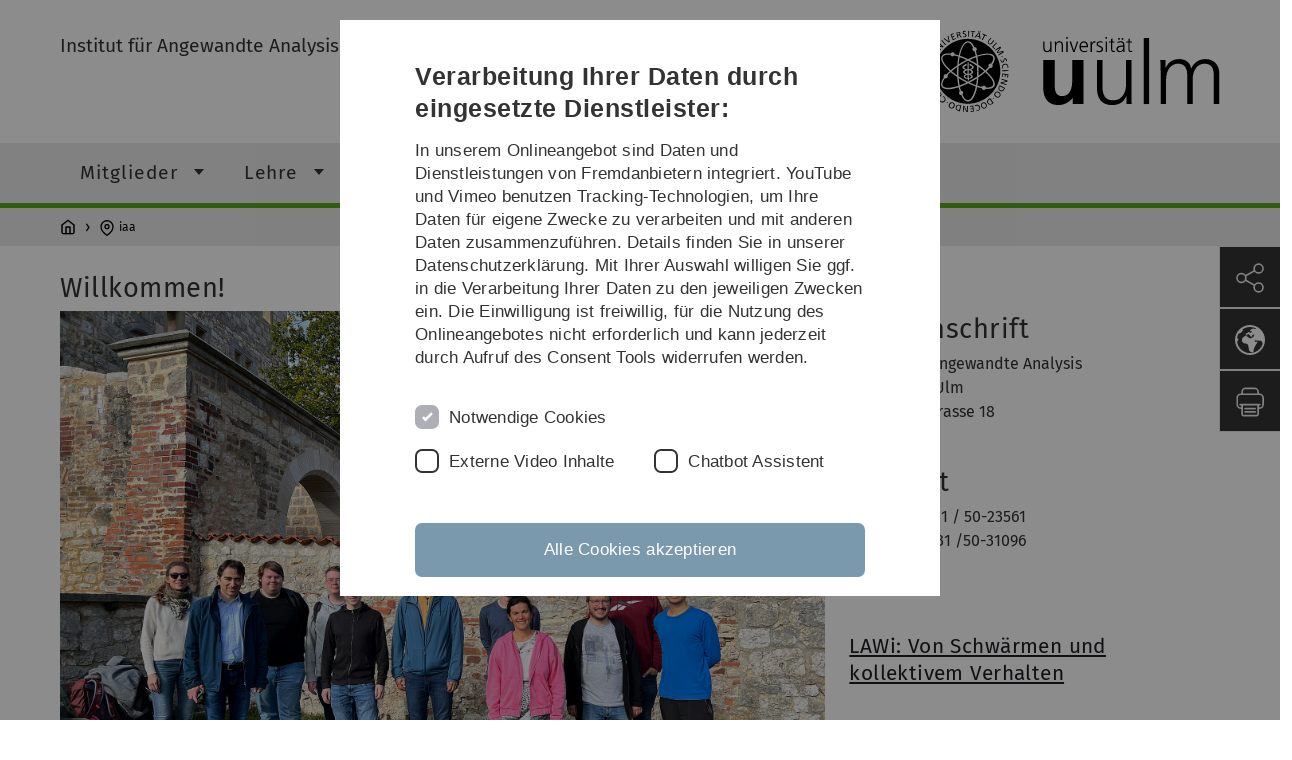

--- FILE ---
content_type: text/html; charset=utf-8
request_url: https://www.uni-ulm.de/index.php?id=14110
body_size: 11884
content:
<!DOCTYPE html>
<html lang="de" class="no-js" itemscope itemtype="http://schema.org/WebPage">
<head>

<meta charset="utf-8">
<!-- 
	This website is powered by TYPO3 - inspiring people to share!
	TYPO3 is a free open source Content Management Framework initially created by Kasper Skaarhoj and licensed under GNU/GPL.
	TYPO3 is copyright 1998-2026 of Kasper Skaarhoj. Extensions are copyright of their respective owners.
	Information and contribution at https://typo3.org/
-->


<link rel="icon" href="/_assets/a92153751098915699a1afa17e77f864/Images/favicon.ico" type="image/png">
<title>Institut für Angewandte Analysis - Universität Ulm</title>
<meta http-equiv="x-ua-compatible" content="IE=edge">
<meta name="generator" content="TYPO3 CMS">
<meta name="description" content="Website des Instituts für Angewandte Analysis an der Universität Ulm">
<meta name="robots" content="index,follow">
<meta name="twitter:card" content="summary">
<meta name="language" content="de">


<link rel="stylesheet" href="/typo3temp/assets/compressed/basic-ab1f9ecde3f7827debae7eadfab3fea2.css.gz?1768319040" media="all">
<link rel="stylesheet" href="/typo3temp/assets/compressed/print-4f8e0b5a52c02bae6611456a61e35f33.css.gz?1768319040" media="print">
<link rel="stylesheet" href="/typo3temp/assets/compressed/fontawesome-35c83d2ac5223e8420f61822b656fbbf.css.gz?1768319040" media="all">
<link rel="stylesheet" href="/typo3temp/assets/compressed/academicons-e4b73216584354172d597508dbadee92.css.gz?1768319040" media="all">
<link rel="stylesheet" href="/typo3temp/assets/compressed/ods_osm-d7bad1f06a115c524de527a8d143d5d4.css.gz?1768319040" media="all">
<link rel="stylesheet" href="/typo3temp/assets/compressed/style-6992f0e109a26cdc08319f8ebd02bc39.css.gz?1768319040" media="all">






<meta name="viewport" content="width=device-width, initial-scale=1.0" />						<link rel="alternate" type="application/rss+xml" href="https://www.uni-ulm.de/feed-news.rss" />
			<link rel="alternate" type="application/rss+xml" href="https://www.uni-ulm.de/feed-events.rss" />
			<link rel="alternate" type="application/rss+xml" href="https://www.uni-ulm.de/feed-jobs.rss" />
			<link rel="alternate" type="application/rss+xml" href="https://www.uni-ulm.de/feed-kiz.rss" />
			<link rel="alternate" type="application/rss+xml" href="https://www.uni-ulm.de/feed-dbis-news.rss" />
			<link rel="alternate" type="application/rss+xml" href="https://www.uni-ulm.de/feed-dbis-events.rss" />
			<link rel="alternate" type="application/rss+xml" href="https://www.uni-ulm.de/feed-dbis-kolloquium-events.rss" />
			<link rel="alternate" type="application/rss+xml" href="https://www.uni-ulm.de/feed-pe.rss" />
			<link rel="alternate" type="application/rss+xml" href="https://www.uni-ulm.de/feed-cs.rss" />
			<link rel="alternate" type="application/rss+xml" href="https://www.uni-ulm.de/feed-ds.rss" />
      <link rel="alternate" type="application/rss+xml" href="https://www.uni-ulm.de/feed-elearning-moodle.rss" />
      <link rel="alternate" type="application/rss+xml" href="https://www.uni-ulm.de/feed-elearning-ohne-moodle.rss" />
			<link rel="alternate" type="application/rss+xml" href="https://www.uni-ulm.de/feed-elearning.rss" />
			<link rel="alternate" type="text/calendar" href="https://www.uni-ulm.de/feed-elearning-workshops.ics" /><script>document.documentElement.className = 'js';</script>			<!-- Matomo -->
<script>
  var _paq = window._paq = window._paq || [];
  /* tracker methods like "setCustomDimension" should be called before "trackPageView" */
  _paq.push(['trackPageView']);
  _paq.push(['enableLinkTracking']);
  (function() {
    var u="https://webanalyse.uni-ulm.de/";
    _paq.push(['setTrackerUrl', u+'matomo.php']);
    _paq.push(['setSiteId', '1']);
    var d=document, g=d.createElement('script'), s=d.getElementsByTagName('script')[0];
    g.type='text/javascript'; g.async=true; g.src=u+'matomo.js'; s.parentNode.insertBefore(g,s);
  })();
</script>
<!-- End Matomo Code -->
<link rel="canonical" href="https://www.uni-ulm.de/mawi/iaa/"/>

<link rel="alternate" hreflang="de-DE" href="https://www.uni-ulm.de/mawi/iaa/"/>
<link rel="alternate" hreflang="en-GB" href="https://www.uni-ulm.de/en/mawi/iaa/"/>
<link rel="alternate" hreflang="x-default" href="https://www.uni-ulm.de/mawi/iaa/"/>
</head>
<body data-page-identifier="14110" class="faculty-math">
<header class="js-page-header page-header">

	<nav class="skipnav--skipanchors" aria-label="Bereiche überspringen">
    <ul class="skipnav__list" >
        <li class="skipnav__item " data-level-count="1" >
            <a class="skipnavLink sr-only sr-only-focusable" href="#mainNavIdentifier" tabindex="0">Direkt zur Hauptnavigation</a>
        </li>
        <li class="skipnav__item " data-level-count="2" >
            <a class="skipnavLink sr-only sr-only-focusable" href="#mainContentIdentifier" tabindex="0">Direkt zum Inhalt</a>
        </li>
        <li class="skipnav__item " data-level-count="3" >
            <a class="skipnavLink sr-only sr-only-focusable" href="#toolbarIdentifier" tabindex="0" >Direkt zum Funktionsmenü (Sprache, Drucken, Social Media)</a>
        </li>
        <li class="skipnav__item " data-level-count="4" >
            <a class="skipnavLink sr-only sr-only-focusable" href="#footerNavIdentifier" tabindex="0" >Direkt zur Fußleiste</a>
        </li>
        <li class="skipnav__item " data-level-count="5" >
            <a class="skipnavLink sr-only sr-only-focusable" href="#searchIdentifier" tabindex="0">Direkt zur Suche</a>
        </li>
    </ul>
</nav>

	<div class="container">
		<div class="row row-cols-1 row-cols-md-2">
			<div class="col">
				
	<div class="entry-page-title">
		<a href="/mawi/iaa/" class="entry-page-title__link">Institut für Angewandte Analysis</a>
	</div>

				
			</div>

			<div class="col">
				
	<div class="logo">
		<a class="logo__link" href="/" title="Startseite">
			<img class="logo__img" src="/_assets/a92153751098915699a1afa17e77f864/Images/logo-uni-ulm.svg" alt="Logo der Universität Ulm" />
		</a>
	</div>

			</div>
		</div>
	</div>

	<div class="page-header__row-main-nav">
		<div class="row">
			<div class="js-search-bar-field search-bar search-bar--major">
				
<div class="container">
	<form action="https://duckduckgo.com/" class="d-flex js-duckduck" target="_blank">
		<input type="hidden" name="k1" value="-1" />
		<input id="q"
			   class="form-control me-2 js-duckduck-query"
			   type="search"
			   name="q"
			   placeholder="Suchbegriff eingeben"
			   value=""
			   aria-label="Suche"
		>
		<button class="button--thin search-bar__submit js-duckduck-submit" type="submit">Suchen</button>
	</form>
</div>

			</div>

			

<nav class="js-main-navigation main-navigation">
		
			<i class="js-main-navigation-toggle main-navigation_mobileopen" tabindex="0" aria-label="Menü öffnen">
				Menü
			</i>
		
	<div class="container">
		
	<ul class="js-main-navigation-list main-navigation-list list-unstyled main-navigation-level1 noMarginlist" id="mainNavIdentifier">
			
				
					
					
						<li class="navigation-title"><span>iaa</span>
					

					
					
							
									
	<li>
		
					<span class="js-main-navigation-forth main-navigation-nolink main-navigation_next-level1 main-navigation_next main-navigation_next-level1--arrow" tabindex="0">
						Mitglieder<i></i>
					</span>
				


		
			<ul class="list-unstyled main-navigation-level2">
				
					
						<li class="navigation-title"><button class="js-main-navigation-back main-navigation__back"></button><span>Mitglieder</span>
					
					

<li>
	
			<a href="/mawi/iaa/members/prof-dr-andre-schlichting/">
				Prof. Dr. André Schlichting
			</a>
			
		
		


		




</li>



				
					
					

<li>
	
			<a class="main-navigation_next" href="/mawi/iaa/members/arendt/">
				Prof. Dr. Wolfgang Arendt
			</a>
			<i class="js-main-navigation-forth main-navigation-forth" tabindex="0"></i>
		
		


		
			<ul class="list-unstyled main-navigation-level3">
				
					
						<li class="navigation-title"><button class="js-main-navigation-back main-navigation__back"></button><span>Prof. Dr. Wolfgang Arendt</span>
					
					

<li>
	
			<a href="/mawi/iaa/members/arendt/publikationen/">
				Publikationen
			</a>
			
		
		


		




</li>



				
					
					

<li>
	
			<a href="/mawi/iaa/members/arendt/phdfinished/">
				Abgeschlossene Promotionen
			</a>
			
		
		


		




</li>



				
			</ul>
		




</li>



				
					
					

<li>
	
			<a class="main-navigation_next" href="/mawi/iaa/members/prof-dr-anna-dallacqua/">
				Prof. Dr. Anna Dall&#039;Acqua
			</a>
			<i class="js-main-navigation-forth main-navigation-forth" tabindex="0"></i>
		
		


		
			<ul class="list-unstyled main-navigation-level3">
				
					
						<li class="navigation-title"><button class="js-main-navigation-back main-navigation__back"></button><span>Prof. Dr. Anna Dall&#039;Acqua</span>
					
					

<li>
	
			<a href="/mawi/iaa/members/prof-dr-anna-dallacqua/ehemalige-doktoranden/">
				Ehemalige Doktoranden
			</a>
			
		
		


		




</li>



				
					
					

<li>
	
			<a href="/mawi/iaa/members/prof-dr-anna-dallacqua/pruefungstermine/">
				Prüfungstermine
			</a>
			
		
		


		




</li>



				
					
					

<li>
	
			<a href="/mawi/iaa/members/prof-dr-anna-dallacqua/kurzlebenslauf/">
				Kurzlebenslauf
			</a>
			
		
		


		




</li>



				
					
					

<li>
	
			<a class="main-navigation_next" href="/mawi/iaa/members/prof-dr-anna-dallacqua/flow-of-elastic-networks/">
				Flow of elastic networks
			</a>
			<i class="js-main-navigation-forth main-navigation-forth" tabindex="0"></i>
		
		


		
			<ul class="list-unstyled main-navigation-level4">
				
					
						<li class="navigation-title"><button class="js-main-navigation-back main-navigation__back"></button><span>Flow of elastic networks</span>
					
					

<li>
	
			<a href="/mawi/iaa/members/prof-dr-anna-dallacqua/flow-of-elastic-networks/geometric-variational-problems-workshop-2020/">
				Geometric Variational Problems (Workshop 2020)
			</a>
			
		
		





</li>



				
			</ul>
		




</li>



				
					
					

<li>
	
			<a href="/mawi/iaa/members/prof-dr-anna-dallacqua/publikationen/">
				Publikationen
			</a>
			
		
		


		




</li>



				
					
					

<li>
	
			<a href="/mawi/iaa/members/prof-dr-anna-dallacqua/alte-lehre/">
				Alte Lehre
			</a>
			
		
		


		




</li>



				
			</ul>
		




</li>



				
					
					

<li>
	
			<a class="main-navigation_next" href="/mawi/iaa/members/prof-dr-rico-zacher/">
				Prof. Dr. Rico Zacher
			</a>
			<i class="js-main-navigation-forth main-navigation-forth" tabindex="0"></i>
		
		


		
			<ul class="list-unstyled main-navigation-level3">
				
					
						<li class="navigation-title"><button class="js-main-navigation-back main-navigation__back"></button><span>Prof. Dr. Rico Zacher</span>
					
					

<li>
	
			<a href="/mawi/iaa/members/prof-dr-rico-zacher/publications/">
				Publications
			</a>
			
		
		


		




</li>



				
			</ul>
		




</li>



				
					
					

<li>
	
			<a href="/mawi/iaa/members/sekretariat/">
				Sekretariat
			</a>
			
		
		


		




</li>



				
					
					

<li>
	
			<a href="/mawi/iaa/members/adrian-schmautz/">
				Adrian Schmautz
			</a>
			
		
		


		




</li>



				
					
					

<li>
	
			<a href="/mawi/iaa/members/gabriel-knoebl/">
				Gabriel Knöbl
			</a>
			
		
		


		




</li>



				
					
					

<li>
	
			<a href="/mawi/iaa/members/nicolai-gerber/">
				Nicolai Gerber
			</a>
			
		
		


		




</li>



				
					
					

<li>
	
			<a href="/mawi/iaa/members/patrick-brkic-1/">
				Patrick Brkic
			</a>
			
		
		


		




</li>



				
					
					

<li>
	
			<a href="/mawi/iaa/members/holger-spellmann/">
				Holger Spellmann
			</a>
			
		
		


		




</li>



				
					
					

<li>
	
			<a href="/mawi/iaa/members/fabian-merz/">
				Fabian Merz
			</a>
			
		
		


		




</li>



				
					
					

<li>
	
			<a class="main-navigation_next" href="/mawi/iaa/members/former/">
				Ehemalige
			</a>
			<i class="js-main-navigation-forth main-navigation-forth" tabindex="0"></i>
		
		


		
			<ul class="list-unstyled main-navigation-level3">
				
					
						<li class="navigation-title"><button class="js-main-navigation-back main-navigation__back"></button><span>Ehemalige</span>
					
					

<li>
	
			<a href="/mawi/iaa/members/former/dr-chun-yin-lam/">
				Dr. Chun Yin Lam
			</a>
			
		
		


		




</li>



				
					
					

<li>
	
			<a href="/mawi/iaa/members/former/dr-manuel-schlierf/">
				Dr. Manuel Schlierf
			</a>
			
		
		


		




</li>



				
					
					

<li>
	
			<a href="/mawi/iaa/members/former/leonie-langer/">
				Leonie Langer
			</a>
			
		
		


		




</li>



				
					
					

<li>
	
			<a class="main-navigation_next" href="/mawi/iaa/members/former/prof-dr-werner-balser/">
				Prof. Dr. Werner Balser
			</a>
			<i class="js-main-navigation-forth main-navigation-forth" tabindex="0"></i>
		
		


		
			<ul class="list-unstyled main-navigation-level4">
				
					
						<li class="navigation-title"><button class="js-main-navigation-back main-navigation__back"></button><span>Prof. Dr. Werner Balser</span>
					
					

<li>
	
			<a href="/mawi/iaa/members/former/prof-dr-werner-balser/skripten/">
				Skripten
			</a>
			
		
		





</li>



				
					
					

<li>
	
			<a href="/mawi/iaa/members/former/prof-dr-werner-balser/lehrtaetigkeit/">
				Lehrtätigkeit
			</a>
			
		
		





</li>



				
					
					

<li>
	
			<a href="/mawi/iaa/members/former/prof-dr-werner-balser/preprints/">
				Preprints
			</a>
			
		
		





</li>



				
					
					

<li>
	
			<a href="/mawi/iaa/members/former/prof-dr-werner-balser/my-erdoes-number/">
				My Erdös number
			</a>
			
		
		





</li>



				
					
					

<li>
	
			<a href="/mawi/iaa/members/former/prof-dr-werner-balser/my-books/">
				My books
			</a>
			
		
		





</li>



				
					
					

<li>
	
			<a href="/mawi/iaa/members/former/prof-dr-werner-balser/privates/">
				Privates
			</a>
			
		
		





</li>



				
			</ul>
		




</li>



				
					
					

<li>
	
			<a href="/mawi/iaa/members/former/prof-dr-werner-kratz/">
				Prof. Dr. Werner Kratz
			</a>
			
		
		


		




</li>



				
					
					

<li>
	
			<a href="/mawi/iaa/members/former/prof-dr-emil-wiedemann/">
				Prof. Dr. Emil Wiedemann
			</a>
			
		
		


		




</li>



				
					
					

<li>
	
			<a href="/mawi/iaa/members/former/dr-dennis-gallenmueller/">
				Dr. Dennis Gallenmüller
			</a>
			
		
		


		




</li>



				
					
					

<li>
	
			<a href="/mawi/iaa/members/former/sebastian-kraess/">
				Dr. Sebastian Kräss
			</a>
			
		
		


		




</li>



				
					
					

<li>
	
			<a href="/mawi/iaa/members/former/marcus-mueller/">
				Marcus Müller
			</a>
			
		
		


		




</li>



				
					
					

<li>
	
			<a href="/mawi/iaa/members/former/dr-marius-mueller/">
				Dr. Marius Müller
			</a>
			
		
		


		




</li>



				
					
					

<li>
	
			<a href="/mawi/iaa/members/former/lukas-niebel/">
				Dr. Lukas Niebel
			</a>
			
		
		


		




</li>



				
					
					

<li>
	
			<a href="/mawi/iaa/members/former/fabian-rupp/">
				Dr. Fabian Rupp
			</a>
			
		
		


		




</li>



				
					
					

<li>
	
			<a href="/mawi/iaa/members/former/constantin-schalk/">
				Constantin Schalk
			</a>
			
		
		


		




</li>



				
					
					

<li>
	
			<a href="/mawi/iaa/members/former/dr-adrian-spener/">
				Dr. Adrian Spener
			</a>
			
		
		


		




</li>



				
					
					

<li>
	
			<a href="/mawi/iaa/members/former/raphael-wagner/">
				Dr. Raphael Wagner
			</a>
			
		
		


		




</li>



				
					
					

<li>
	
			<a href="/mawi/iaa/members/former/frederic-weber/">
				Dr. Frederic Weber
			</a>
			
		
		


		




</li>



				
					
					

<li>
	
			<a class="main-navigation_next" href="/nicola-zamponi/">
				Dr. Nicola Zamponi
			</a>
			<i class="js-main-navigation-forth main-navigation-forth" tabindex="0"></i>
		
		


		
			<ul class="list-unstyled main-navigation-level4">
				
					
						<li class="navigation-title"><button class="js-main-navigation-back main-navigation__back"></button><span>Dr. Nicola Zamponi</span>
					
					

<li>
	
			<a href="/nicola-zamponi/pruefungstermine/">
				Prüfungstermine
			</a>
			
		
		





</li>



				
					
					

<li>
	
			<a href="/nicola-zamponi/alte-vorlesungen/">
				Alte Vorlesungen
			</a>
			
		
		





</li>



				
			</ul>
		




</li>



				
					
					

<li>
	
			<a class="main-navigation_next" href="/mawi/iaa/members/former/">
				vor 2020
			</a>
			<i class="js-main-navigation-forth main-navigation-forth" tabindex="0"></i>
		
		


		
			<ul class="list-unstyled main-navigation-level4">
				
					
						<li class="navigation-title"><button class="js-main-navigation-back main-navigation__back"></button><span>vor 2020</span>
					
					

<li>
	
			<a href="/mawi/iaa/members/former/khalid-akhlil/">
				Dr. Khalid Akhlil
			</a>
			
		
		





</li>



				
					
					

<li>
	
			<a href="/mawi/iaa/members/former/dr-ibrokhimbek-akramov/">
				Dr. Ibrokhimbek Akramov
			</a>
			
		
		





</li>



				
					
					

<li>
	
			<a href="/mawi/iaa/members/former/dr-markus-biegert/">
				Dr. Markus Biegert
			</a>
			
		
		





</li>



				
					
					

<li>
	
			<a href="/mawi/iaa/members/former/dr-michal-chovanec/">
				Dr. Michal Chovanec
			</a>
			
		
		





</li>



				
					
					

<li>
	
			<a href="/mawi/iaa/members/former/dr-dominik-dier/">
				Dr. Dominik Dier
			</a>
			
		
		





</li>



				
					
					

<li>
	
			<a href="/mawi/iaa/members/former/dr-stephan-fackler/">
				Dr. Stephan Fackler
			</a>
			
		
		





</li>



				
					
					

<li>
	
			<a class="main-navigation_next" href="/mawi/iaa/members/former/dr-moritz-gerlach/">
				Dr. Moritz Gerlach
			</a>
			
		
		





</li>



				
					
					

<li>
	
			<a href="/mawi/iaa/members/former/dr-jochen-glueck/">
				Dr. Jochen Glück
			</a>
			
		
		





</li>



				
					
					

<li>
	
			<a href="/mawi/iaa/members/former/dr-daniel-hauer/">
				Dr. Daniel Hauer
			</a>
			
		
		





</li>



				
					
					

<li>
	
			<a href="/mawi/iaa/members/former/dr-marie-luise-hein/">
				Dr. Marie-Luise Hein
			</a>
			
		
		





</li>



				
					
					

<li>
	
			<a href="/mawi/iaa/members/former/dr-james-kennedy/">
				Dr. James Kennedy
			</a>
			
		
		





</li>



				
					
					

<li>
	
			<a href="/mawi/iaa/members/former/dr-marcel-kreuter/">
				Dr. Marcel Kreuter
			</a>
			
		
		





</li>



				
					
					

<li>
	
			<a class="main-navigation_next" href="/mawi/iaa/members/former/vor-2020/dr-markus-kunze/">
				Dr. Markus Kunze
			</a>
			
		
		





</li>



				
					
					

<li>
	
			<a href="/mawi/iaa/members/former/hafida-laasri/">
				Dr. Hafida Laasri
			</a>
			
		
		





</li>



				
					
					

<li>
	
			<a href="/mawi/iaa/members/former/tobias-nau/">
				Dr. Tobias Nau
			</a>
			
		
		





</li>



				
					
					

<li>
	
			<a href="https://sites.google.com/site/robinnittka/" rel="noreferrer">
				Dr. Robin Nittka
			</a>
			
		
		





</li>



				
					
					

<li>
	
			<a href="/mawi/institut-fuer-analysis/mitglieder/ehemalige-mitglieder/jun-prof-pd-dr-delio-mugnolo/">
				Dr. Delio Mugnolo
			</a>
			
		
		





</li>



				
					
					

<li>
	
			<a href="/mawi/iaa/members/former/claudia-roescheisen/">
				Dr. Claudia Röscheisen
			</a>
			
		
		





</li>



				
					
					

<li>
	
			<a href="/mawi/iaa/members/former/msauter/">
				Dr. Manfred Sauter
			</a>
			
		
		





</li>



				
					
					

<li>
	
			<a href="/mawi/iaa/members/former/katja-setzer/">
				Dr. Katja Setzer
			</a>
			
		
		





</li>



				
					
					

<li>
	
			<a href="/mawi/iaa/members/former/dr-jack-skipper/">
				Dr. Jack Skipper
			</a>
			
		
		





</li>



				
					
					

<li>
	
			<a href="/mawi/iaa/members/former/vor-2020/iuliana-varvaruca/">
				Iuliana Varvaruca
			</a>
			
		
		





</li>



				
					
					

<li>
	
			<a href="/mawi/iaa/members/former/vor-2020/patryk-wolejko-wolejszo/">
				Patryk Wolejko-Wolejszo
			</a>
			
		
		





</li>



				
			</ul>
		




</li>



				
					
					

<li>
	
			<a href="/mawi/iaa/members/former/ehemalige-vom-institut-fuer-analysis/">
				Ehemalige vom Institut für Analysis
			</a>
			
		
		


		




</li>



				
			</ul>
		




</li>



				
			</ul>
		




			
	</li>

								
						
				
					
					

					
					
							
									
	<li>
		
					<span class="js-main-navigation-forth main-navigation-nolink main-navigation_next-level1 main-navigation_next main-navigation_next-level1--arrow" tabindex="0">
						Lehre<i></i>
					</span>
				


		
			<ul class="list-unstyled main-navigation-level2">
				
					
						<li class="navigation-title"><button class="js-main-navigation-back main-navigation__back"></button><span>Lehre</span>
					
					

<li>
	
			<a class="main-navigation_next" href="/mawi/iaa/lehre/ws-25-26/">
				WS 25/26
			</a>
			<i class="js-main-navigation-forth main-navigation-forth" tabindex="0"></i>
		
		


		
			<ul class="list-unstyled main-navigation-level3">
				
					
						<li class="navigation-title"><button class="js-main-navigation-back main-navigation__back"></button><span>WS 25/26</span>
					
					

<li>
	
			<a href="/mawi/iaa/lehre/ws-25-26/analysis-i/">
				Analysis I
			</a>
			
		
		


		




</li>



				
					
					

<li>
	
			<a href="/mawi/iaa/lehre/ws-25-26/analysis-ii/">
				Analysis II
			</a>
			
		
		


		




</li>



				
					
					

<li>
	
			<a href="/mawi/iaa/lehre/ws-25-26/funktionalanalysis/">
				Funktionalanalysis
			</a>
			
		
		


		




</li>



				
					
					

<li>
	
			<a href="/mawi/iaa/lehre/ws-25-26/masstheorie/">
				Maßtheorie
			</a>
			
		
		


		




</li>



				
					
					

<li>
	
			<a href="/mawi/iaa/lehre/ws-25-26/gewoehnliche-differenzialgleichungen/">
				Gewöhnliche Differenzialgleichungen
			</a>
			
		
		


		




</li>



				
					
					

<li>
	
			<a href="/mawi/iaa/lehre/ws-25-26/nichtlineare-funktionalanalysis/">
				Nichtlineare Funktionalanalysis
			</a>
			
		
		


		




</li>



				
					
					

<li>
	
			<a href="/mawi/iaa/lehre/ws-25-26/seminar-ungleichungen-in-der-mathematik/">
				Seminar: Ungleichungen in der Mathematik
			</a>
			
		
		


		




</li>



				
			</ul>
		




</li>



				
					
					

<li>
	
			<a class="main-navigation_next" href="/mawi/iaa/lehre/ss-25/">
				SS 25
			</a>
			<i class="js-main-navigation-forth main-navigation-forth" tabindex="0"></i>
		
		


		
			<ul class="list-unstyled main-navigation-level3">
				
					
						<li class="navigation-title"><button class="js-main-navigation-back main-navigation__back"></button><span>SS 25</span>
					
					

<li>
	
			<a href="/mawi/iaa/lehre/ss-25/analysis-ii/">
				Analysis II
			</a>
			
		
		


		




</li>



				
					
					

<li>
	
			<a href="/mawi/iaa/lehre/ss-25/gewoehnliche-differenzialgleichungen/">
				Gewöhnliche Differenzialgleichungen
			</a>
			
		
		


		




</li>



				
					
					

<li>
	
			<a href="/mawi/iaa/lehre/ss-25/analysis-1-lehramt/">
				Analysis 1 (Lehramt)
			</a>
			
		
		


		




</li>



				
					
					

<li>
	
			<a href="/mawi/iaa/lehre/ss-25/von-schwaermen-und-kollektivem-verhalten-lawi/">
				Von Schwärmen und kollektivem Verhalten (LAWi)
			</a>
			
		
		


		




</li>



				
			</ul>
		




</li>



				
					
					

<li>
	
			<a class="main-navigation_next" href="/mawi/iaa/lehre/ws-24-25/">
				WS 24/25
			</a>
			<i class="js-main-navigation-forth main-navigation-forth" tabindex="0"></i>
		
		


		
			<ul class="list-unstyled main-navigation-level3">
				
					
						<li class="navigation-title"><button class="js-main-navigation-back main-navigation__back"></button><span>WS 24/25</span>
					
					

<li>
	
			<a href="/mawi/iaa/lehre/ws-24-25/analysis-i/">
				Analysis I
			</a>
			
		
		


		




</li>



				
					
					

<li>
	
			<a href="/mawi/iaa/lehre/ws-24-25/analysis-3/">
				Analysis 3
			</a>
			
		
		


		




</li>



				
					
					

<li>
	
			<a href="/mawi/iaa/lehre/ws-24-25/variationsrechnung/">
				Variationsrechnung
			</a>
			
		
		


		




</li>



				
			</ul>
		




</li>



				
					
					

<li>
	
			<a class="main-navigation_next" href="/mawi/iaa/lehre/ss24/">
				SS24
			</a>
			<i class="js-main-navigation-forth main-navigation-forth" tabindex="0"></i>
		
		


		
			<ul class="list-unstyled main-navigation-level3">
				
					
						<li class="navigation-title"><button class="js-main-navigation-back main-navigation__back"></button><span>SS24</span>
					
					

<li>
	
			<a href="/mawi/iaa/lehre/ss24/elementare-differenzialgeometrie/">
				Elementare Differenzialgeometrie
			</a>
			
		
		


		




</li>



				
					
					

<li>
	
			<a href="/mawi/iaa/lehre/ss24/analysis-ii/">
				Analysis II
			</a>
			
		
		


		




</li>



				
					
					

<li>
	
			<a href="/mawi/iaa/lehre/ss24/partielle-differentialgleichungen/">
				Partielle Differentialgleichungen
			</a>
			
		
		


		




</li>



				
			</ul>
		




</li>



				
					
					

<li>
	
			<a class="main-navigation_next" href="/mawi/iaa/lehre/ws-23-24/">
				WS 23/24
			</a>
			<i class="js-main-navigation-forth main-navigation-forth" tabindex="0"></i>
		
		


		
			<ul class="list-unstyled main-navigation-level3">
				
					
						<li class="navigation-title"><button class="js-main-navigation-back main-navigation__back"></button><span>WS 23/24</span>
					
					

<li>
	
			<a href="/mawi/iaa/lehre/ws-23-24/analysis-3/">
				Analysis 3
			</a>
			
		
		


		




</li>



				
					
					

<li>
	
			<a href="/mawi/iaa/lehre/ws-23-24/analysis-2/">
				Analysis 2
			</a>
			
		
		


		




</li>



				
					
					

<li>
	
			<a href="/mawi/iaa/lehre/ws-23-24/functional-analysis/">
				Functional analysis
			</a>
			
		
		


		




</li>



				
					
					

<li>
	
			<a href="/mawi/iaa/lehre/ws-23-24/seminar-analysis-in-action/">
				Seminar: Analysis in Action
			</a>
			
		
		


		




</li>



				
					
					

<li>
	
			<a href="/mawi/iaa/lehre/ws-23-24/dynamische-systeme/">
				Dynamische Systeme
			</a>
			
		
		


		




</li>



				
					
					

<li>
	
			<a href="/mawi/iaa/lehre/ws-23-24/advanced-topics-in-partial-differential-equations/">
				Advanced Topics in Partial Differential Equations
			</a>
			
		
		


		




</li>



				
					
					

<li>
	
			<a href="/mawi/iaa/lehre/ws-23-24/analysis-i/">
				Analysis I
			</a>
			
		
		


		




</li>



				
			</ul>
		




</li>



				
					
					

<li>
	
			<a class="main-navigation_next" href="/mawi/iaa/lehre/ss-23/">
				SS 23
			</a>
			<i class="js-main-navigation-forth main-navigation-forth" tabindex="0"></i>
		
		


		
			<ul class="list-unstyled main-navigation-level3">
				
					
						<li class="navigation-title"><button class="js-main-navigation-back main-navigation__back"></button><span>SS 23</span>
					
					

<li>
	
			<a href="/mawi/iaa/lehre/ss-23/elemente-der-funktionentheorie/">
				Elemente der Funktionentheorie
			</a>
			
		
		


		




</li>



				
					
					

<li>
	
			<a href="/mawi/iaa/lehre/ss-23/elements-of-calculus-of-variations/">
				Elements of Calculus of Variations
			</a>
			
		
		


		




</li>



				
					
					

<li>
	
			<a href="/mawi/iaa/lehre/ss-23/analysis-2/">
				Analysis 2
			</a>
			
		
		


		




</li>



				
					
					

<li>
	
			<a href="/mawi/iaa/lehre/ss-23/partielle-differentialgleichungen/">
				Partielle Differentialgleichungen
			</a>
			
		
		


		




</li>



				
					
					

<li>
	
			<a href="/mawi/iaa/lehre/ss-23/elementare-partielle-differenzialgleichungen/">
				Elementare partielle Differenzialgleichungen
			</a>
			
		
		


		




</li>



				
					
					

<li>
	
			<a href="/mawi/iaa/lehre/ss-23/gewoehnliche-differentialgleichungen/">
				Gewöhnliche Differentialgleichungen
			</a>
			
		
		


		




</li>



				
			</ul>
		




</li>



				
					
					

<li>
	
			<a class="main-navigation_next" href="/mawi/iaa/lehre/ws-22-23/">
				WS 22/23
			</a>
			<i class="js-main-navigation-forth main-navigation-forth" tabindex="0"></i>
		
		


		
			<ul class="list-unstyled main-navigation-level3">
				
					
						<li class="navigation-title"><button class="js-main-navigation-back main-navigation__back"></button><span>WS 22/23</span>
					
					

<li>
	
			<a href="/mawi/iaa/lehre/ws-22-23/dynamische-systeme/">
				Dynamische Systeme
			</a>
			
		
		


		




</li>



				
					
					

<li>
	
			<a href="/mawi/iaa/lehre/ws-22-23/masstheorie/">
				Maßtheorie
			</a>
			
		
		


		




</li>



				
					
					

<li>
	
			<a href="/mawi/iaa/lehre/ws-22-23/mathematik-fuer-wirtschaftswissenschaftler/">
				Mathematik für Wirtschaftswissenschaftler
			</a>
			
		
		


		




</li>



				
					
					

<li>
	
			<a href="/mawi/iaa/lehre/ws-22-23/analysis-1/">
				Analysis 1
			</a>
			
		
		


		




</li>



				
					
					

<li>
	
			<a href="/mawi/iaa/lehre/ws-22-23/advanced-topics-in-partial-differential-equations/">
				Advanced Topics in Partial Differential Equations
			</a>
			
		
		


		




</li>



				
					
					

<li>
	
			<a href="/mawi/iaa/lehre/ws-22-23/funktionalanalysis/">
				Funktionalanalysis
			</a>
			
		
		


		




</li>



				
			</ul>
		




</li>



				
					
					

<li>
	
			<a class="main-navigation_next" href="/mawi/iaa/lehre/archiv/">
				Archiv
			</a>
			<i class="js-main-navigation-forth main-navigation-forth" tabindex="0"></i>
		
		


		
			<ul class="list-unstyled main-navigation-level3">
				
					
						<li class="navigation-title"><button class="js-main-navigation-back main-navigation__back"></button><span>Archiv</span>
					
					

<li>
	
			<a class="main-navigation_next" href="/mawi/iaa/lehre/archiv/ss-22/">
				SS 22
			</a>
			<i class="js-main-navigation-forth main-navigation-forth" tabindex="0"></i>
		
		


		
			<ul class="list-unstyled main-navigation-level4">
				
					
						<li class="navigation-title"><button class="js-main-navigation-back main-navigation__back"></button><span>SS 22</span>
					
					

<li>
	
			<a href="/mawi/iaa/lehre/archiv/ss-22/partielle-differentialgleichungen/">
				Partielle Differentialgleichungen
			</a>
			
		
		





</li>



				
					
					

<li>
	
			<a href="/mawi/iaa/lehre/archiv/ss-22/gewoehnliche-differenzialgleichungen/">
				Gewöhnliche Differenzialgleichungen
			</a>
			
		
		





</li>



				
					
					

<li>
	
			<a href="/mawi/iaa/lehre/archiv/ss-22/elemente-der-funktionentheorie/">
				Elemente der Funktionentheorie
			</a>
			
		
		





</li>



				
					
					

<li>
	
			<a href="/mawi/iaa/lehre/archiv/ss-22/analysis-2/">
				Analysis 2
			</a>
			
		
		





</li>



				
					
					

<li>
	
			<a href="/mawi/iaa/lehre/archiv/ss-22/nichtlineare-funktionalanalysis/">
				Nichtlineare Funktionalanalysis
			</a>
			
		
		





</li>



				
					
					

<li>
	
			<a href="/mawi/iaa/lehre/archiv/ss-22/elementare-partielle-differenzialgleichungen/">
				Elementare partielle Differenzialgleichungen
			</a>
			
		
		





</li>



				
			</ul>
		




</li>



				
					
					

<li>
	
			<a class="main-navigation_next" href="/mawi/iaa/lehre/archiv/ws-21-22/">
				WS 21/22
			</a>
			<i class="js-main-navigation-forth main-navigation-forth" tabindex="0"></i>
		
		


		
			<ul class="list-unstyled main-navigation-level4">
				
					
						<li class="navigation-title"><button class="js-main-navigation-back main-navigation__back"></button><span>WS 21/22</span>
					
					

<li>
	
			<a href="/mawi/iaa/lehre/archiv/ws-21-22/analysis-1/">
				Analysis 1
			</a>
			
		
		





</li>



				
					
					

<li>
	
			<a href="/mawi/iaa/lehre/archiv/ws-21-22/masstheorie/">
				Maßtheorie
			</a>
			
		
		





</li>



				
					
					

<li>
	
			<a href="/mawi/iaa/lehre/archiv/ws-21-22/seminar-epidemien-modellierung-analysis-und-simulation/">
				Seminar: Epidemien - Modellierung, Analysis und Simulation
			</a>
			
		
		





</li>



				
					
					

<li>
	
			<a href="/mawi/iaa/lehre/archiv/ws-21-22/variationsrechnung/">
				Variationsrechnung
			</a>
			
		
		





</li>



				
					
					

<li>
	
			<a href="/mawi/iaa/lehre/archiv/ws-21-22/internetseminar-spectral-theory-for-operators-and-semigroups/">
				Internetseminar: Spectral theory for operators and semigroups
			</a>
			
		
		





</li>



				
					
					

<li>
	
			<a href="/mawi/iaa/lehre/archiv/ws-21-22/funktionalanalysis/">
				Funktionalanalysis
			</a>
			
		
		





</li>



				
			</ul>
		




</li>



				
					
					

<li>
	
			<a class="main-navigation_next" href="/mawi/iaa/lehre/archiv/ss-21/">
				SS 21
			</a>
			<i class="js-main-navigation-forth main-navigation-forth" tabindex="0"></i>
		
		


		
			<ul class="list-unstyled main-navigation-level4">
				
					
						<li class="navigation-title"><button class="js-main-navigation-back main-navigation__back"></button><span>SS 21</span>
					
					

<li>
	
			<a href="/mawi/iaa/lehre/archiv/ss-21/elementare-partielle-differenzialgleichungen/">
				Elementare partielle Differenzialgleichungen
			</a>
			
		
		





</li>



				
					
					

<li>
	
			<a href="/mawi/iaa/lehre/archiv/ss-21/partielle-differentialgleichungen/">
				Partielle Differentialgleichungen
			</a>
			
		
		





</li>



				
					
					

<li>
	
			<a href="/mawi/iaa/lehre/archiv/ss-21/seminar-highlights-der-funktional-und-geometrische-analysis/">
				Seminar: Highlights der Funktional und geometrische Analysis
			</a>
			
		
		





</li>



				
					
					

<li>
	
			<a href="/mawi/iaa/lehre/archiv/ss-21/gewoehnliche-differenzialgleichungen/">
				Gewöhnliche Differenzialgleichungen
			</a>
			
		
		





</li>



				
					
					

<li>
	
			<a href="/mawi/iaa/lehre/archiv/ss-21/analysis-ii/">
				Analysis II
			</a>
			
		
		





</li>



				
					
					

<li>
	
			<a href="/mawi/iaa/lehre/archiv/ss-21/mathematik-im-orientierungssemester/">
				Mathematik im Orientierungssemester
			</a>
			
		
		





</li>



				
			</ul>
		




</li>



				
					
					

<li>
	
			<a class="main-navigation_next" href="/ws20-1/">
				WS 20/21
			</a>
			<i class="js-main-navigation-forth main-navigation-forth" tabindex="0"></i>
		
		


		
			<ul class="list-unstyled main-navigation-level4">
				
					
						<li class="navigation-title"><button class="js-main-navigation-back main-navigation__back"></button><span>WS 20/21</span>
					
					

<li>
	
			<a href="/ws20-1/hyperbolic-conservation-laws/">
				Hyperbolic Conservation Laws
			</a>
			
		
		





</li>



				
					
					

<li>
	
			<a href="/ws20-1/dynamische-systeme/">
				Dynamische Systeme
			</a>
			
		
		





</li>



				
					
					

<li>
	
			<a href="/ws20-1/isem24/">
				Internetseminar: C*-algebras and dynamics
			</a>
			
		
		





</li>



				
					
					

<li>
	
			<a href="/ws20-1/masstheorie/">
				Maßtheorie
			</a>
			
		
		





</li>



				
					
					

<li>
	
			<a href="/ws20-1/seminar-epidemien-modellierung-analysis-und-simulation/">
				Seminar: Epidemien - Modellierung, Analysis und Simulation
			</a>
			
		
		





</li>



				
					
					

<li>
	
			<a href="/ws20-1/analysis-i/">
				Analysis I
			</a>
			
		
		





</li>



				
			</ul>
		




</li>



				
					
					

<li>
	
			<a class="main-navigation_next" href="/mawi/iaa/lehre/archiv/ss-20/">
				SS 20
			</a>
			<i class="js-main-navigation-forth main-navigation-forth" tabindex="0"></i>
		
		


		
			<ul class="list-unstyled main-navigation-level4">
				
					
						<li class="navigation-title"><button class="js-main-navigation-back main-navigation__back"></button><span>SS 20</span>
					
					

<li>
	
			<a href="/mawi/iaa/lehre/archiv/ss-20/elemente-der-funktionentheorie/">
				Elemente der Funktionentheorie
			</a>
			
		
		





</li>



				
					
					

<li>
	
			<a href="/mawi/iaa/lehre/archiv/ss-20/pde/">
				Partielle Differentialgleichungen
			</a>
			
		
		





</li>



				
					
					

<li>
	
			<a href="/mawi/iaa/lehre/archiv/ss-20/zusatztutorium-mathematische-grundlagen-der-oekonomie-ii-im-sommersemester-2020/">
				Zusatztutorium Mathematische Grundlagen der Ökonomie II im Sommersemester 2020
			</a>
			
		
		





</li>



				
					
					

<li>
	
			<a href="/mawi/iaa/lehre/archiv/ss-20/mathematische-logik/">
				Mathematische Logik
			</a>
			
		
		





</li>



				
			</ul>
		




</li>



				
					
					

<li>
	
			<a class="main-navigation_next" href="/mawi/iaa/lehre/archiv/ws-19-20/">
				WS 19/20
			</a>
			<i class="js-main-navigation-forth main-navigation-forth" tabindex="0"></i>
		
		


		
			<ul class="list-unstyled main-navigation-level4">
				
					
						<li class="navigation-title"><button class="js-main-navigation-back main-navigation__back"></button><span>WS 19/20</span>
					
					

<li>
	
			<a href="/mawi/iaa/lehre/archiv/ws-19-20/funktionalanalysis/">
				Funktionalanalysis
			</a>
			
		
		





</li>



				
					
					

<li>
	
			<a href="/mawi/iaa/lehre/archiv/ws-19-20/analysis-3/">
				Analysis 3
			</a>
			
		
		





</li>



				
					
					

<li>
	
			<a href="/mawi/iaa/lehre/archiv/ws-19-20/dynamische-systeme/">
				Dynamische Systeme
			</a>
			
		
		





</li>



				
					
					

<li>
	
			<a href="/mawi/iaa/lehre/archiv/ws-19-20/massth/">
				Maßtheorie
			</a>
			
		
		





</li>



				
					
					

<li>
	
			<a href="/mawi/iaa/lehre/archiv/ws-19-20/advanced-topics-in-the-calculus-of-variations/">
				Advanced Topics in the Calculus of Variations
			</a>
			
		
		





</li>



				
					
					

<li>
	
			<a href="/mawi/iaa/lehre/archiv/ws-19-20/mathmod/">
				Seminar: Mathematische Modellierung
			</a>
			
		
		





</li>



				
					
					

<li>
	
			<a href="/mawi/iaa/lehre/archiv/ws-19-20/isem23/">
				Internetseminar: Evolutionary Equations
			</a>
			
		
		





</li>



				
					
					

<li>
	
			<a href="/mawi/iaa/lehre/archiv/ws-19-20/zusatztutwiwi/">
				Zusatztutorium Mathematische Grundlagen der Ökonomie I im Wintersemester 2019/20
			</a>
			
		
		





</li>



				
			</ul>
		




</li>



				
					
					

<li>
	
			<a class="main-navigation_next" href="/mawi/iaa/lehre/archiv/ss-19/">
				SS 19
			</a>
			<i class="js-main-navigation-forth main-navigation-forth" tabindex="0"></i>
		
		


		
			<ul class="list-unstyled main-navigation-level4">
				
					
						<li class="navigation-title"><button class="js-main-navigation-back main-navigation__back"></button><span>SS 19</span>
					
					

<li>
	
			<a href="/mawi/iaa/lehre/archiv/ss-19/fktheorie/">
				Elemente der Funktionentheorie
			</a>
			
		
		





</li>



				
					
					

<li>
	
			<a href="/mawi/iaa/lehre/archiv/ss-19/disdynsys/">
				Seminar Maßtheorie und Funktionenräume
			</a>
			
		
		





</li>



				
					
					

<li>
	
			<a href="/mawi/iaa/lehre/archiv/ss-19/analysisii/">
				Analysis 2
			</a>
			
		
		





</li>



				
					
					

<li>
	
			<a href="/mawi/iaa/lehre/archiv/ss-19/elemfa/">
				Elemente der Funktionalanalysis
			</a>
			
		
		





</li>



				
					
					

<li>
	
			<a href="/gdgl-sose1600/">
				Gewöhnliche Differenzialgleichungen
			</a>
			
		
		





</li>



				
					
					

<li>
	
			<a href="/mawi/iaa/lehre/archiv/ss-19/seminar-on-the-navier-stokes-equations/">
				Seminar on the Navier-Stokes equations
			</a>
			
		
		





</li>



				
			</ul>
		




</li>



				
					
					

<li>
	
			<a class="main-navigation_next" href="/mawi/iaa/lehre/archiv/ws-18-19/">
				WS 18/19
			</a>
			<i class="js-main-navigation-forth main-navigation-forth" tabindex="0"></i>
		
		


		
			<ul class="list-unstyled main-navigation-level4">
				
					
						<li class="navigation-title"><button class="js-main-navigation-back main-navigation__back"></button><span>WS 18/19</span>
					
					

<li>
	
			<a href="/mawi/iaa/lehre/archiv/ws-18-19/ana1/">
				Analysis 1
			</a>
			
		
		





</li>



				
					
					

<li>
	
			<a href="/mawi/iaa/lehre/archiv/ws-18-19/advtopicspde/">
				Advanced Topics in Partial Differential Equations
			</a>
			
		
		





</li>



				
					
					

<li>
	
			<a href="/mawi/iaa/lehre/archiv/ws-18-19/mgwiwi/">
				Mathematische Grundlagen der Ökonomie I
			</a>
			
		
		





</li>



				
					
					

<li>
	
			<a href="/mawi/iaa/lehre/archiv/ws-18-19/dynamische-systeme/">
				Dynamische Systeme
			</a>
			
		
		





</li>



				
					
					

<li>
	
			<a href="/mawi/iaa/lehre/archiv/ws-18-19/internetseminar/">
				Internetseminar
			</a>
			
		
		





</li>



				
			</ul>
		




</li>



				
					
					

<li>
	
			<a class="main-navigation_next" href="/mawi/iaa/lehre/archiv/ss-18/">
				SS 18
			</a>
			<i class="js-main-navigation-forth main-navigation-forth" tabindex="0"></i>
		
		


		
			<ul class="list-unstyled main-navigation-level4">
				
					
						<li class="navigation-title"><button class="js-main-navigation-back main-navigation__back"></button><span>SS 18</span>
					
					

<li>
	
			<a href="/mawi/iaa/lehre/archiv/ss-18/analysisi/">
				Analysis 2
			</a>
			
		
		





</li>



				
					
					

<li>
	
			<a href="/mawi/iaa/lehre/archiv/ss-18/pde/">
				Partielle Differentialgleichungen
			</a>
			
		
		





</li>



				
					
					

<li>
	
			<a href="/gdgl-sose160/">
				Gewöhnliche Differenzialgleichungen
			</a>
			
		
		





</li>



				
					
					

<li>
	
			<a href="/mawi/iaa/lehre/archiv/ss-18/seminar-metrische-massraeume-und-optimaler-transport/">
				Seminar Metrische Maßräume und optimaler Transport
			</a>
			
		
		





</li>



				
					
					

<li>
	
			<a href="/mawi/iaa/lehre/archiv/ss-18/elementare-differentialgeometrie/">
				Elementare Differentialgeometrie
			</a>
			
		
		





</li>



				
					
					

<li>
	
			<a href="/mawi/iaa/lehre/archiv/ss-18/elft14/">
				Elemente der Funktionentheorie
			</a>
			
		
		





</li>



				
			</ul>
		




</li>



				
					
					

<li>
	
			<a class="main-navigation_next" href="/mawi/iaa/lehre/archiv/ws-17-18/">
				WS 17/18
			</a>
			<i class="js-main-navigation-forth main-navigation-forth" tabindex="0"></i>
		
		


		
			<ul class="list-unstyled main-navigation-level4">
				
					
						<li class="navigation-title"><button class="js-main-navigation-back main-navigation__back"></button><span>WS 17/18</span>
					
					

<li>
	
			<a href="/mawi/iaa/lehre/archiv/ws-17-18/ana1/">
				Analysis 1
			</a>
			
		
		





</li>



				
					
					

<li>
	
			<a href="/mawi/iaa/lehre/archiv/ws-17-18/massth/">
				Maßtheorie
			</a>
			
		
		





</li>



				
					
					

<li>
	
			<a href="/mawi/iaa/lehre/archiv/ws-17-18/funkana/">
				Funktionalanalysis
			</a>
			
		
		





</li>



				
					
					

<li>
	
			<a href="/mawi/iaa/lehre/archiv/ws-17-18/dynsys/">
				Dynamische Systeme
			</a>
			
		
		





</li>



				
					
					

<li>
	
			<a href="/mawi/iaa/lehre/archiv/ws-17-18/isem21/">
				Internetseminar
			</a>
			
		
		





</li>



				
					
					

<li>
	
			<a href="/mawi/iaa/lehre/archiv/ws-17-18/seminar-dynamische-systeme-modellierung-analysis-und-visualisierung/">
				Seminar Dynamische Systeme: Modellierung, Analysis und Visualisierung
			</a>
			
		
		





</li>



				
			</ul>
		




</li>



				
					
					

<li>
	
			<a class="main-navigation_next" href="/mawi/iaa/lehre/archiv/ss-17/">
				SS 17
			</a>
			<i class="js-main-navigation-forth main-navigation-forth" tabindex="0"></i>
		
		


		
			<ul class="list-unstyled main-navigation-level4">
				
					
						<li class="navigation-title"><button class="js-main-navigation-back main-navigation__back"></button><span>SS 17</span>
					
					

<li>
	
			<a href="/evol-ws14150/">
				Evolutionsgleichungen
			</a>
			
		
		





</li>



				
					
					

<li>
	
			<a href="/mawi/iaa/lehre/archiv/ss-17/ana1/">
				Analysis 1
			</a>
			
		
		





</li>



				
					
					

<li>
	
			<a href="/mawi/iaa/lehre/archiv/ss-17/semfa/">
				Seminar Highlights der Funktionalanalysis
			</a>
			
		
		





</li>



				
					
					

<li>
	
			<a href="/mawi/iaa/lehre/archiv/ss-17/el-funk-ana/">
				Elemente der Funktionalanalysis
			</a>
			
		
		





</li>



				
			</ul>
		




</li>



				
					
					

<li>
	
			<a class="main-navigation_next" href="/mawi/iaa/lehre/archiv/ws-16-17/">
				WS 16/17
			</a>
			<i class="js-main-navigation-forth main-navigation-forth" tabindex="0"></i>
		
		


		
			<ul class="list-unstyled main-navigation-level4">
				
					
						<li class="navigation-title"><button class="js-main-navigation-back main-navigation__back"></button><span>WS 16/17</span>
					
					

<li>
	
			<a href="/mawi/iaa/lehre/archiv/ws-16-17/fm1617/">
				Formmethoden für Evolutionsgleichungen
			</a>
			
		
		





</li>



				
					
					

<li>
	
			<a href="/mawi/iaa/lehre/archiv/ws-16-17/fa/">
				Funktionalanalysis
			</a>
			
		
		





</li>



				
					
					

<li>
	
			<a href="/mawi/iaa/lehre/archiv/ws-16-17/dynsys/">
				Dynamische Systeme
			</a>
			
		
		





</li>



				
					
					

<li>
	
			<a href="/mawi/iaa/lehre/archiv/ws-16-17/dyn-sys-comp/">
				Seminar Dynamische Systeme: Modellierung, Analysis und Visualisierung
			</a>
			
		
		





</li>



				
					
					

<li>
	
			<a href="/mawi/iaa/lehre/archiv/ws-16-17/mt1617/">
				Maßtheorie
			</a>
			
		
		





</li>



				
					
					

<li>
	
			<a href="/mawi/iaa/lehre/archiv/ws-16-17/internetseminar/">
				Internetseminar
			</a>
			
		
		





</li>



				
					
					

<li>
	
			<a href="/mawi/iaa/lehre/archiv/ws-16-17/harmana/">
				Harmonische Analysis
			</a>
			
		
		





</li>



				
			</ul>
		




</li>



				
					
					

<li>
	
			<a class="main-navigation_next" href="/mawi/iaa/lehre/archiv/ss-16/">
				SS 16
			</a>
			<i class="js-main-navigation-forth main-navigation-forth" tabindex="0"></i>
		
		


		
			<ul class="list-unstyled main-navigation-level4">
				
					
						<li class="navigation-title"><button class="js-main-navigation-back main-navigation__back"></button><span>SS 16</span>
					
					

<li>
	
			<a href="/gdgl-sose16/">
				Gewöhnliche Differenzialgleichungen
			</a>
			
		
		





</li>



				
					
					

<li>
	
			<a href="/mawi/iaa/lehre/archiv/ss-16/fktheorie/">
				Elemente der Funktionentheorie
			</a>
			
		
		





</li>



				
					
					

<li>
	
			<a href="/mawi/iaa/lehre/archiv/ss-16/pde2016/">
				Partielle Differentialgleichungen
			</a>
			
		
		





</li>



				
					
					

<li>
	
			<a href="/mawi/iaa/lehre/archiv/ss-16/fasem/">
				Seminar Funktionalanalysis
			</a>
			
		
		





</li>



				
					
					

<li>
	
			<a class="main-navigation_next" href="/la1ws15160/">
				Lineare Algebra 2
			</a>
			
		
		





</li>



				
			</ul>
		




</li>



				
					
					

<li>
	
			<a class="main-navigation_next" href="/mawi/iaa/lehre/archiv/ws-15-16/">
				WS 15/16
			</a>
			<i class="js-main-navigation-forth main-navigation-forth" tabindex="0"></i>
		
		


		
			<ul class="list-unstyled main-navigation-level4">
				
					
						<li class="navigation-title"><button class="js-main-navigation-back main-navigation__back"></button><span>WS 15/16</span>
					
					

<li>
	
			<a href="/mawi/iaa/lehre/ws15/mgwiwi/">
				Mathematische Grundlagen der Ökonomie I
			</a>
			
		
		





</li>



				
					
					

<li>
	
			<a href="/mawi/iaa/lehre/ws15/massth1415/">
				Maßtheorie
			</a>
			
		
		





</li>



				
					
					

<li>
	
			<a class="main-navigation_next" href="/la1ws1516/">
				Lineare Algebra 1
			</a>
			
		
		





</li>



				
					
					

<li>
	
			<a href="/mawi/iaa/lehre/ws15/dynsys/">
				Dynamische Systeme
			</a>
			
		
		





</li>



				
					
					

<li>
	
			<a href="/mawi/iaa/lehre/ws15/disdynsys/">
				Seminar Diskrete Dynamische Systeme
			</a>
			
		
		





</li>



				
					
					

<li>
	
			<a class="main-navigation_next" href="/mawi/iaa/lehre/ws15/geoana/">
				Geometrische Analysis
			</a>
			
		
		





</li>



				
					
					

<li>
	
			<a href="/mawi/iaa/lehre/ws15/internetseminar/">
				Internetseminar
			</a>
			
		
		





</li>



				
			</ul>
		




</li>



				
					
					

<li>
	
			<a class="main-navigation_next" href="/mawi/iaa/lehre/archiv/ss-15/">
				SS 15
			</a>
			<i class="js-main-navigation-forth main-navigation-forth" tabindex="0"></i>
		
		


		
			<ul class="list-unstyled main-navigation-level4">
				
					
						<li class="navigation-title"><button class="js-main-navigation-back main-navigation__back"></button><span>SS 15</span>
					
					

<li>
	
			<a href="/mawi/iaa/lehre/archiv/ss-15/fktheorie/">
				Elemente der Funktionentheorie
			</a>
			
		
		





</li>



				
					
					

<li>
	
			<a href="/mawi/iaa/lehre/archiv/ss-15/analysisi/">
				Analysis 2
			</a>
			
		
		





</li>



				
					
					

<li>
	
			<a href="/mawi/iaa/lehre/archiv/ss-15/mathqm15/">
				Mathematische Grundlagen der Quantenmechanik
			</a>
			
		
		





</li>



				
					
					

<li>
	
			<a class="main-navigation_next" href="/gdgl-sose15/">
				Gewöhnliche Differenzialgleichungen
			</a>
			
		
		





</li>



				
					
					

<li>
	
			<a class="main-navigation_next" href="/mawi/iaa/lehre/archiv/ss-15/pde2015/">
				Partielle Differentialgleichungen
			</a>
			
		
		





</li>



				
					
					

<li>
	
			<a href="/mawi/iaa/lehre/archiv/ss-15/harm-ana/">
				Seminar Harmonische Analyse
			</a>
			
		
		





</li>



				
			</ul>
		




</li>



				
					
					

<li>
	
			<a class="main-navigation_next" href="/mawi/iaa/lehre/archiv/ws-14-15/">
				WS 14/15
			</a>
			<i class="js-main-navigation-forth main-navigation-forth" tabindex="0"></i>
		
		


		
			<ul class="list-unstyled main-navigation-level4">
				
					
						<li class="navigation-title"><button class="js-main-navigation-back main-navigation__back"></button><span>WS 14/15</span>
					
					

<li>
	
			<a href="/mawi/iaa/lehre/archiv/ws-14-15/dynsys/">
				Dynamische Systeme
			</a>
			
		
		





</li>



				
					
					

<li>
	
			<a href="/mawi/iaa/lehre/archiv/ws-14-15/analysisi/">
				Analysis I
			</a>
			
		
		





</li>



				
					
					

<li>
	
			<a class="main-navigation_next" href="/evol-ws1415/">
				Evolutionsgleichungen
			</a>
			
		
		





</li>



				
					
					

<li>
	
			<a href="/mawi/iaa/lehre/archiv/ws-14-15/massth1415/">
				Maßtheorie
			</a>
			
		
		





</li>



				
					
					

<li>
	
			<a class="main-navigation_next" href="/mawi/iaa/lehre/archiv/ws-14-15/applied-analysis/">
				Applied Analysis
			</a>
			
		
		





</li>



				
					
					

<li>
	
			<a href="/mawi/iaa/lehre/archiv/ws-14-15/analysissem/">
				Seminar Reelle und Komplexe Analysis
			</a>
			
		
		





</li>



				
					
					

<li>
	
			<a href="/mawi/iaa/lehre/archiv/ws-14-15/internetseminar/">
				Internetseminar
			</a>
			
		
		





</li>



				
			</ul>
		




</li>



				
					
					

<li>
	
			<a class="main-navigation_next" href="/mawi/iaa/lehre/archiv/ss-14/">
				SS 14
			</a>
			<i class="js-main-navigation-forth main-navigation-forth" tabindex="0"></i>
		
		


		
			<ul class="list-unstyled main-navigation-level4">
				
					
						<li class="navigation-title"><button class="js-main-navigation-back main-navigation__back"></button><span>SS 14</span>
					
					

<li>
	
			<a href="/mawi/iaa/lehre/archiv/ss-14/nlfa/">
				Nichtlineare Funktionalanalysis
			</a>
			
		
		





</li>



				
					
					

<li>
	
			<a href="/mawi/iaa/lehre/archiv/ss-14/elfa14/">
				Elemente der Funktionalanalysis
			</a>
			
		
		





</li>



				
					
					

<li>
	
			<a href="/mawi/iaa/lehre/archiv/ss-14/elft14/">
				Elemente der Funktionentheorie
			</a>
			
		
		





</li>



				
					
					

<li>
	
			<a class="main-navigation_next" href="/mawi/iaa/lehre/archiv/ss-14/pde2014/">
				Partielle Differentialgleichungen
			</a>
			
		
		





</li>



				
					
					

<li>
	
			<a href="/mawi/iaa/lehre/archiv/ss-14/fasem/">
				Seminar Funktionalanalysis
			</a>
			
		
		





</li>



				
					
					

<li>
	
			<a href="/mawi/iaa/forschung/seminar/">
				Forschungsseminar
			</a>
			
		
		





</li>



				
			</ul>
		




</li>



				
					
					

<li>
	
			<a class="main-navigation_next" href="/mawi/iaa/lehre/archiv/ws-13-14/">
				WS 13/14
			</a>
			<i class="js-main-navigation-forth main-navigation-forth" tabindex="0"></i>
		
		


		
			<ul class="list-unstyled main-navigation-level4">
				
					
						<li class="navigation-title"><button class="js-main-navigation-back main-navigation__back"></button><span>WS 13/14</span>
					
					

<li>
	
			<a href="/mawi/iaa/lehre/archiv/ws-13-14/fa/">
				Funktionalanalysis
			</a>
			
		
		





</li>



				
					
					

<li>
	
			<a class="main-navigation_next" href="/mawi/iaa/lehre/archiv/ws-13-14/matrixanalysis/">
				Matrix Analysis
			</a>
			
		
		





</li>



				
					
					

<li>
	
			<a class="main-navigation_next" href="/mawi/iaa/lehre/archiv/ws-13-14/applied-analysis/">
				Applied Analysis
			</a>
			
		
		





</li>



				
					
					

<li>
	
			<a class="main-navigation_next" href="/mawi/iaa/lehre/archiv/ws-13-14/dynamischesysteme/">
				Dynamische Systeme
			</a>
			
		
		





</li>



				
					
					

<li>
	
			<a href="/mawi/iaa/lehre/archiv/ws-13-14/dyn-sys-comp/">
				Seminar Dynamische Systeme per Computer
			</a>
			
		
		





</li>



				
					
					

<li>
	
			<a href="/mawi/iaa/lehre/archiv/ws-13-14/lkharmaana/">
				Lesekurs Harmonische Analyse
			</a>
			
		
		





</li>



				
					
					

<li>
	
			<a href="/mawi/iaa/lehre/archiv/ws-13-14/internetseminar/">
				Internetseminar
			</a>
			
		
		





</li>



				
					
					

<li>
	
			<a href="/mawi/iaa/forschung/seminar/">
				Forschungsseminar
			</a>
			
		
		





</li>



				
			</ul>
		




</li>



				
					
					

<li>
	
			<a class="main-navigation_next" href="/mawi/iaa/lehre/archiv/ss-13/">
				SS 13
			</a>
			<i class="js-main-navigation-forth main-navigation-forth" tabindex="0"></i>
		
		


		
			<ul class="list-unstyled main-navigation-level4">
				
					
						<li class="navigation-title"><button class="js-main-navigation-back main-navigation__back"></button><span>SS 13</span>
					
					

<li>
	
			<a class="main-navigation_next" href="/mawi/iaa/lehre/archiv/ss-13/ss13ana2/">
				Analysis 2
			</a>
			
		
		





</li>



				
					
					

<li>
	
			<a class="main-navigation_next" href="/mawi/iaa/lehre/archiv/ss-13/eldgl13/">
				Elemente der Differenzialgleichungen
			</a>
			
		
		





</li>



				
					
					

<li>
	
			<a href="/mawi/institut-fuer-analysis/lehre/veranstaltungen/ss-13/elfktthe13/">
				Elemente der Funktionentheorie
			</a>
			
		
		





</li>



				
					
					

<li>
	
			<a class="main-navigation_next" href="/mawi/iaa/lehre/archiv/ss-13/halbgr/">
				Halbgruppen und Evolutionsgleichungen
			</a>
			
		
		





</li>



				
					
					

<li>
	
			<a href="/mawi/iaa/lehre/archiv/ss-13/hilbertsem/">
				Seminar Hilberträume
			</a>
			
		
		





</li>



				
					
					

<li>
	
			<a href="/mawi/iaa/lehre/archiv/ss-13/seminar/">
				Master-Seminar: Aufgaben und Lehrsätze aus der Analysis
			</a>
			
		
		





</li>



				
					
					

<li>
	
			<a href="/mawi/iaa/forschung/seminar/">
				Forschungsseminar
			</a>
			
		
		





</li>



				
			</ul>
		




</li>



				
					
					

<li>
	
			<a class="main-navigation_next" href="/mawi/iaa/lehre/archiv/ws-12-13/">
				WS 12/13
			</a>
			<i class="js-main-navigation-forth main-navigation-forth" tabindex="0"></i>
		
		


		
			<ul class="list-unstyled main-navigation-level4">
				
					
						<li class="navigation-title"><button class="js-main-navigation-back main-navigation__back"></button><span>WS 12/13</span>
					
					

<li>
	
			<a class="main-navigation_next" href="/mawi/iaa/lehre/archiv/ws-12-13/ana1/">
				Analysis 1
			</a>
			
		
		





</li>



				
					
					

<li>
	
			<a href="/mawi/iaa/lehre/archiv/ws-12-13/proseminar/">
				Proseminar: Aufgaben und Lehrsätze aus der Analysis
			</a>
			
		
		





</li>



				
					
					

<li>
	
			<a href="/mawi/iaa/lehre/archiv/ws-12-13/isem16/">
				Internetseminar
			</a>
			
		
		





</li>



				
					
					

<li>
	
			<a href="/mawi/iaa/forschung/seminar/">
				Forschungsseminar
			</a>
			
		
		





</li>



				
			</ul>
		




</li>



				
					
					

<li>
	
			<a class="main-navigation_next" href="/mawi/iaa/lehre/archiv/ss-12/">
				SS 12
			</a>
			<i class="js-main-navigation-forth main-navigation-forth" tabindex="0"></i>
		
		


		
			<ul class="list-unstyled main-navigation-level4">
				
					
						<li class="navigation-title"><button class="js-main-navigation-back main-navigation__back"></button><span>SS 12</span>
					
					

<li>
	
			<a class="main-navigation_next" href="/mawi/iaa/lehre/archiv/ss-12/hilbertraeume/">
				Hilberträume &amp; Fouriertransformation
			</a>
			
		
		





</li>



				
					
					

<li>
	
			<a href="/mawi/iaa/lehre/archiv/ss-12/pde2012/">
				Partielle Differentialgleichungen
			</a>
			
		
		





</li>



				
					
					

<li>
	
			<a href="/mawi/iaa/lehre/archiv/ss-12/ergodentheoriesem/">
				Seminar Ergodentheorie
			</a>
			
		
		





</li>



				
					
					

<li>
	
			<a href="/mawi/iaa/lehre/archiv/ss-12/masstheosem/">
				Seminar Maßtheorie
			</a>
			
		
		





</li>



				
					
					

<li>
	
			<a href="/mawi/iaa/forschung/seminar/">
				Forschungsseminar
			</a>
			
		
		





</li>



				
			</ul>
		




</li>



				
					
					

<li>
	
			<a class="main-navigation_next" href="/mawi/iaa/lehre/archiv/ws-11-12/">
				WS 11/12
			</a>
			<i class="js-main-navigation-forth main-navigation-forth" tabindex="0"></i>
		
		


		
			<ul class="list-unstyled main-navigation-level4">
				
					
						<li class="navigation-title"><button class="js-main-navigation-back main-navigation__back"></button><span>WS 11/12</span>
					
					

<li>
	
			<a href="/mawi/iaa/lehre/archiv/ws-11-12/mgwiwi1ws11/">
				Mathematische Grundlagen der Ökonomie I
			</a>
			
		
		





</li>



				
					
					

<li>
	
			<a href="/mawi/iaa/lehre/archiv/ws-11-12/applied-analysis/">
				Applied Analysis
			</a>
			
		
		





</li>



				
					
					

<li>
	
			<a href="/mawi/iaa/lehre/archiv/ws-11-12/internet-seminar/">
				Internet Seminar
			</a>
			
		
		





</li>



				
					
					

<li>
	
			<a href="/mawi/iaa/lehre/archiv/ws-11-12/mass11/">
				Maßtheorie
			</a>
			
		
		





</li>



				
					
					

<li>
	
			<a href="/mawi/iaa/lehre/archiv/ws-11-12/proseminar/">
				Proseminar: Stories about Maxima and Minima
			</a>
			
		
		





</li>



				
					
					

<li>
	
			<a class="main-navigation_next" href="/mawi/iaa/lehre/archiv/ws-11-12/funktionentheorie/">
				Funktiontheorie
			</a>
			
		
		





</li>



				
					
					

<li>
	
			<a href="/mawi/iaa/lehre/archiv/ws-11-12/harmanasem/">
				Seminar Harmonische Analyse
			</a>
			
		
		





</li>



				
			</ul>
		




</li>



				
					
					

<li>
	
			<a class="main-navigation_next" href="/mawi/iaa/lehre/archiv/ss-11/">
				SS 11
			</a>
			<i class="js-main-navigation-forth main-navigation-forth" tabindex="0"></i>
		
		


		
			<ul class="list-unstyled main-navigation-level4">
				
					
						<li class="navigation-title"><button class="js-main-navigation-back main-navigation__back"></button><span>SS 11</span>
					
					

<li>
	
			<a class="main-navigation_next" href="/mawi/iaa/lehre/archiv/ss-11/ana2/">
				Analysis 2
			</a>
			
		
		





</li>



				
					
					

<li>
	
			<a href="/mawi/iaa/lehre/archiv/ss-11/elderfa/">
				Elemente der Funktionalanalysis
			</a>
			
		
		





</li>



				
					
					

<li>
	
			<a class="main-navigation_next" href="/mawi/iaa/lehre/archiv/ss-11/topo/">
				Elemente der Topologie
			</a>
			
		
		





</li>



				
					
					

<li>
	
			<a href="/mawi/iaa/lehre/archiv/ss-11/harmana11/">
				Harmonische Analyse und Operatortheorie
			</a>
			
		
		





</li>



				
					
					

<li>
	
			<a href="/mawi/iaa/lehre/archiv/ss-11/intensiv/">
				Intensivkurs
			</a>
			
		
		





</li>



				
					
					

<li>
	
			<a class="main-navigation_next" href="/mawi/iaa/lehre/archiv/ss-11/la2/">
				Lineare Algebra 2
			</a>
			
		
		





</li>



				
					
					

<li>
	
			<a href="/mawi/iaa/lehre/archiv/ss-11/fasem/">
				Seminar Funktionalanalysis
			</a>
			
		
		





</li>



				
			</ul>
		




</li>



				
					
					

<li>
	
			<a class="main-navigation_next" href="/mawi/iaa/lehre/archiv/ws-10-11/">
				WS 10/11
			</a>
			<i class="js-main-navigation-forth main-navigation-forth" tabindex="0"></i>
		
		


		
			<ul class="list-unstyled main-navigation-level4">
				
					
						<li class="navigation-title"><button class="js-main-navigation-back main-navigation__back"></button><span>WS 10/11</span>
					
					

<li>
	
			<a class="main-navigation_next" href="/mawi/iaa/lehre/archiv/ws-10-11/fa/">
				Funktionalanalysis
			</a>
			
		
		





</li>



				
					
					

<li>
	
			<a href="/mawi/iaa/lehre/archiv/ws-10-11/integral/">
				Integralgleichungen
			</a>
			
		
		





</li>



				
					
					

<li>
	
			<a class="main-navigation_next" href="/mawi/iaa/lehre/archiv/ws-10-11/la1/">
				Lineare Algebra 1
			</a>
			
		
		





</li>



				
					
					

<li>
	
			<a href="/mawi/iaa/lehre/archiv/ws-10-11/mass10/">
				Maßtheorie
			</a>
			
		
		





</li>



				
					
					

<li>
	
			<a href="/mawi/iaa/lehre/archiv/ws-10-11/differenzen/">
				Seminar Differenzengleichungen
			</a>
			
		
		





</li>



				
					
					

<li>
	
			<a href="/mawi/iaa/lehre/archiv/ws-10-11/dglsem/">
				Seminar Gewöhnliche Differentialgleichungen
			</a>
			
		
		





</li>



				
			</ul>
		




</li>



				
					
					

<li>
	
			<a class="main-navigation_next" href="/mawi/iaa/lehre/archiv/ss-10/">
				SS 10
			</a>
			<i class="js-main-navigation-forth main-navigation-forth" tabindex="0"></i>
		
		


		
			<ul class="list-unstyled main-navigation-level4">
				
					
						<li class="navigation-title"><button class="js-main-navigation-back main-navigation__back"></button><span>SS 10</span>
					
					

<li>
	
			<a class="main-navigation_next" href="/mawi/iaa/lehre/archiv/ss-10/dgl2/">
				Differentialgleichungen II
			</a>
			
		
		





</li>



				
					
					

<li>
	
			<a class="main-navigation_next" href="/mawi/iaa/lehre/archiv/ss-10/elft/">
				Elementare Funktionentheorie
			</a>
			
		
		





</li>



				
					
					

<li>
	
			<a href="/mawi/iaa/lehre/archiv/ss-10/elfa10/">
				Elemente der Funktionalanalysis
			</a>
			
		
		





</li>



				
					
					

<li>
	
			<a class="main-navigation_next" href="/mawi/iaa/lehre/archiv/ss-10/funktionentheorie/">
				Funktionentheorie
			</a>
			
		
		





</li>



				
					
					

<li>
	
			<a class="main-navigation_next" href="/mawi/iaa/lehre/archiv/ss-10/dgl/">
				Gewöhnliche Differentialgleichungen
			</a>
			
		
		





</li>



				
					
					

<li>
	
			<a class="main-navigation_next" href="/mawi/iaa/lehre/archiv/ss-10/kontrolltheorie/">
				Lineare Kontrolltheorie
			</a>
			
		
		





</li>



				
					
					

<li>
	
			<a href="/mawi/iaa/lehre/archiv/ss-10/matrixtheorie/">
				Seminar Spezielle Kapitel der Matrixtheorie
			</a>
			
		
		





</li>



				
			</ul>
		




</li>



				
					
					

<li>
	
			<a class="main-navigation_next" href="/mawi/iaa/lehre/archiv/ws-09-10/">
				WS 09/10
			</a>
			<i class="js-main-navigation-forth main-navigation-forth" tabindex="0"></i>
		
		


		
			<ul class="list-unstyled main-navigation-level4">
				
					
						<li class="navigation-title"><button class="js-main-navigation-back main-navigation__back"></button><span>WS 09/10</span>
					
					

<li>
	
			<a class="main-navigation_next" href="/mawi/iaa/lehre/archiv/ws-09-10/aa/">
				Applied Analysis
			</a>
			
		
		





</li>



				
					
					

<li>
	
			<a class="main-navigation_next" href="/mawi/iaa/lehre/archiv/ws-09-10/topo/">
				Elemente der Topologie
			</a>
			
		
		





</li>



				
					
					

<li>
	
			<a class="main-navigation_next" href="/mawi/iaa/lehre/archiv/ws-09-10/fa2/">
				Funktionalanalysis 2
			</a>
			
		
		





</li>



				
					
					

<li>
	
			<a class="main-navigation_next" href="/mawi/iaa/lehre/archiv/ws-09-10/hmii/">
				HM III für Ingenieure
			</a>
			
		
		





</li>



				
					
					

<li>
	
			<a class="main-navigation_next" href="/mawi/iaa/lehre/archiv/ws-09-10/mass/">
				Maßtheorie
			</a>
			
		
		





</li>



				
			</ul>
		




</li>



				
					
					

<li>
	
			<a class="main-navigation_next" href="/mawi/iaa/lehre/archiv/ss-09/">
				SS 09
			</a>
			<i class="js-main-navigation-forth main-navigation-forth" tabindex="0"></i>
		
		


		
			<ul class="list-unstyled main-navigation-level4">
				
					
						<li class="navigation-title"><button class="js-main-navigation-back main-navigation__back"></button><span>SS 09</span>
					
					

<li>
	
			<a class="main-navigation_next" href="/mawi/iaa/lehre/archiv/ss-09/anaii/">
				Analysis II
			</a>
			
		
		





</li>



				
					
					

<li>
	
			<a class="main-navigation_next" href="/mawi/iaa/lehre/archiv/ss-09/fa09/">
				Elemente der Funktionalanalysis
			</a>
			
		
		





</li>



				
					
					

<li>
	
			<a class="main-navigation_next" href="/mawi/iaa/lehre/archiv/ss-09/hmii/">
				HM II für Ingenieure
			</a>
			
		
		





</li>



				
					
					

<li>
	
			<a class="main-navigation_next" href="/mawi/iaa/lehre/archiv/ss-09/la2/">
				Lineare Algebra 2
			</a>
			
		
		





</li>



				
					
					

<li>
	
			<a class="main-navigation_next" href="/mawi/iaa/lehre/archiv/ss-09/pde/">
				Partielle Differentialgleichungen
			</a>
			
		
		





</li>



				
					
					

<li>
	
			<a href="/mawi/iaa/lehre/archiv/ss-09/fasem/">
				Seminar Funktionalanalysis
			</a>
			
		
		





</li>



				
			</ul>
		




</li>



				
					
					

<li>
	
			<a class="main-navigation_next" href="/mawi/iaa/lehre/archiv/ws-08-09/">
				WS 08/09
			</a>
			<i class="js-main-navigation-forth main-navigation-forth" tabindex="0"></i>
		
		


		
			<ul class="list-unstyled main-navigation-level4">
				
					
						<li class="navigation-title"><button class="js-main-navigation-back main-navigation__back"></button><span>WS 08/09</span>
					
					

<li>
	
			<a class="main-navigation_next" href="/mawi/iaa/lehre/archiv/ws-08-09/aa/">
				Applied Analysis
			</a>
			
		
		





</li>



				
					
					

<li>
	
			<a class="main-navigation_next" href="/mawi/iaa/lehre/archiv/ws-08-09/fa/">
				Funktionalanalysis
			</a>
			
		
		





</li>



				
					
					

<li>
	
			<a href="/mawi/iaa/lehre/archiv/ws-08-09/degree/">
				Abbildungsgrad
			</a>
			
		
		





</li>



				
					
					

<li>
	
			<a href="/mawi/iaa/lehre/archiv/ws-08-09/isem/">
				Internetseminar
			</a>
			
		
		





</li>



				
			</ul>
		




</li>



				
					
					

<li>
	
			<a class="main-navigation_next" href="/mawi/iaa/lehre/archiv/ss-08/">
				SS 08
			</a>
			<i class="js-main-navigation-forth main-navigation-forth" tabindex="0"></i>
		
		


		
			<ul class="list-unstyled main-navigation-level4">
				
					
						<li class="navigation-title"><button class="js-main-navigation-back main-navigation__back"></button><span>SS 08</span>
					
					

<li>
	
			<a href="/mawi/iaa/lehre/archiv/ss-08/la2/">
				Lineare Algebra II
			</a>
			
		
		





</li>



				
			</ul>
		




</li>



				
			</ul>
		




</li>



				
					
					

<li>
	
			<a class="main-navigation_next" href="/mawi/iaa/lehre/schwerpunkt-analysis/">
				Schwerpunkt Analysis
			</a>
			<i class="js-main-navigation-forth main-navigation-forth" tabindex="0"></i>
		
		


		
			<ul class="list-unstyled main-navigation-level3">
				
					
						<li class="navigation-title"><button class="js-main-navigation-back main-navigation__back"></button><span>Schwerpunkt Analysis</span>
					
					

<li>
	
			<a href="/mawi/iaa/lehre/schwerpunkt-analysis/wahlpflicht-bachelor/">
				Wahlpflicht Bachelor
			</a>
			
		
		


		




</li>



				
					
					

<li>
	
			<a href="/mawi/iaa/lehre/schwerpunkt-analysis/wahlpflicht-master/">
				Wahlpflicht Master
			</a>
			
		
		


		




</li>



				
			</ul>
		




</li>



				
					
					

<li>
	
			<a href="/mawi/iaa/lehre/abschlussarbeiten/">
				Abschlussarbeiten
			</a>
			
		
		


		




</li>



				
			</ul>
		




			
	</li>

								
						
				
					
					

					
					
							
									
	<li>
		
					<span class="js-main-navigation-forth main-navigation-nolink main-navigation_next-level1 main-navigation_next main-navigation_next-level1--arrow" tabindex="0">
						Forschung<i></i>
					</span>
				


		
			<ul class="list-unstyled main-navigation-level2">
				
					
						<li class="navigation-title"><button class="js-main-navigation-back main-navigation__back"></button><span>Forschung</span>
					
					

<li>
	
			<a class="main-navigation_next" href="/mawi/iaa/forschung/spring-school-2026-horizons-in-nonlinear-pdes/">
				Spring School 2026: Horizons in nonlinear PDEs
			</a>
			<i class="js-main-navigation-forth main-navigation-forth" tabindex="0"></i>
		
		


		
			<ul class="list-unstyled main-navigation-level3">
				
					
						<li class="navigation-title"><button class="js-main-navigation-back main-navigation__back"></button><span>Spring School 2026: Horizons in nonlinear PDEs</span>
					
					

<li>
	
			<a href="/mawi/iaa/forschung/spring-school-2026-horizons-in-nonlinear-pdes/registration/">
				Registration
			</a>
			
		
		


		




</li>



				
					
					

<li>
	
			<a href="/mawi/iaa/forschung/spring-school-2026-horizons-in-nonlinear-pdes/hotel-and-travel-information/">
				Hotel and travel information
			</a>
			
		
		


		




</li>



				
					
					

<li>
	
			<a href="/mawi/iaa/forschung/spring-school-2026-horizons-in-nonlinear-pdes/programme-social-activities/">
				Programme &amp; Social Activities
			</a>
			
		
		


		




</li>



				
			</ul>
		




</li>



				
					
					

<li>
	
			<a href="/mawi/iaa/forschung/tulkka-2025/">
				Tulkka 2025
			</a>
			
		
		


		




</li>



				
					
					

<li>
	
			<a href="/mawi/iaa/forschung/tumulm/">
				TUMUlm
			</a>
			
		
		


		




</li>



				
					
					

<li>
	
			<a class="main-navigation_next" href="/mawi/iaa/forschung/angel/">
				ANGEL
			</a>
			<i class="js-main-navigation-forth main-navigation-forth" tabindex="0"></i>
		
		


		
			<ul class="list-unstyled main-navigation-level3">
				
					
						<li class="navigation-title"><button class="js-main-navigation-back main-navigation__back"></button><span>ANGEL</span>
					
					

<li>
	
			<a href="/mawi/iaa/forschung/angel/albachiara-cogo-angel-2024-ulm/">
				Albachiara Cogo ANGEL 2024 ULM
			</a>
			
		
		


		




</li>



				
					
					

<li>
	
			<a href="/mawi/iaa/forschung/angel/gianmichele-di-matteo-angel-2024-ulm/">
				Gianmichele Di Matteo ANGEL 2024 ULM
			</a>
			
		
		


		




</li>



				
					
					

<li>
	
			<a href="/mawi/iaa/forschung/angel/christian-ketterer-angel-2024-ulm/">
				Christian Ketterer ANGEL 2024 ULM
			</a>
			
		
		


		




</li>



				
			</ul>
		




</li>



				
					
					

<li>
	
			<a href="/mawi/iaa/forschung/seminar/">
				Oberseminar
			</a>
			
		
		


		




</li>



				
					
					

<li>
	
			<a href="/mawi/iaa/forschung/preprints/">
				Aktuelle Preprints
			</a>
			
		
		


		




</li>



				
					
					

<li>
	
			<a href="/mawi/iaa/forschung/ellpareq-miniconf-2023/">
				Elliptic and parabolic equations: interplay of asymptotics, regularity and geometry (Mini-Conference, June 2023)
			</a>
			
		
		


		




</li>



				
					
					

<li>
	
			<a href="/mawi/iaa/forschung/tulkka-2024-1/">
				Tulkka 2024
			</a>
			
		
		


		




</li>



				
					
					

<li>
	
			<a href="/mawi/iaa/forschung/horizons-in-non-linear-pdes-summer-school-2022/">
				Horizons in non-linear PDEs (Summer School 2022)
			</a>
			
		
		


		




</li>



				
					
					

<li>
	
			<a class="main-navigation_next" href="/mawi/iaa/forschung/seminare-tagungen-bis-2019/">
				Seminare &amp; Tagungen bis 2019
			</a>
			<i class="js-main-navigation-forth main-navigation-forth" tabindex="0"></i>
		
		


		
			<ul class="list-unstyled main-navigation-level3">
				
					
						<li class="navigation-title"><button class="js-main-navigation-back main-navigation__back"></button><span>Seminare &amp; Tagungen bis 2019</span>
					
					

<li>
	
			<a class="main-navigation_next" href="/mawi/iaa/forschung/seminare-tagungen-bis-2019/gradient-flows-and-variational-methods-in-pdes-winter-school-2019/">
				Gradient Flows and Variational Methods in PDEs (Winter School 2019)
			</a>
			<i class="js-main-navigation-forth main-navigation-forth" tabindex="0"></i>
		
		


		
			<ul class="list-unstyled main-navigation-level4">
				
					
						<li class="navigation-title"><button class="js-main-navigation-back main-navigation__back"></button><span>Gradient Flows and Variational Methods in PDEs (Winter School 2019)</span>
					
					

<li>
	
			<a href="/mawi/iaa/forschung/seminare-tagungen-bis-2019/gradient-flows-and-variational-methods-in-pdes-winter-school-2019/participants/">
				Participants
			</a>
			
		
		





</li>



				
					
					

<li>
	
			<a href="/mawi/iaa/forschung/seminare-tagungen-bis-2019/gradient-flows-and-variational-methods-in-pdes-winter-school-2019/hotel-and-travel-information/">
				Hotel and travel information
			</a>
			
		
		





</li>



				
			</ul>
		




</li>



				
					
					

<li>
	
			<a href="/mawi/iaa/forschung/seminare-tagungen-bis-2019/evolutionsgleichungen-in-ulm-2018-workshop/">
				Evolutionsgleichungen in Ulm 2018 (Workshop)
			</a>
			
		
		


		




</li>



				
					
					

<li>
	
			<a href="/mathematisches-kolloquium/">
				Mathematisches Kolloquium 2014–2022
			</a>
			
		
		


		




</li>



				
					
					

<li>
	
			<a class="main-navigation_next" href="/mawi/iaa/forschung/seminare-tagungen-bis-2019/ulmer-seminare-1996-2017/">
				Ulmer Seminare 1996–2017
			</a>
			<i class="js-main-navigation-forth main-navigation-forth" tabindex="0"></i>
		
		


		
			<ul class="list-unstyled main-navigation-level4">
				
					
						<li class="navigation-title"><button class="js-main-navigation-back main-navigation__back"></button><span>Ulmer Seminare 1996–2017</span>
					
					

<li>
	
			<a href="/mawi/iaa/forschung/seminare-tagungen-bis-2019/ulmer-seminare-1996-2017/volume-20-2016-2017/">
				Volume 20, 2016/2017
			</a>
			
		
		





</li>



				
					
					

<li>
	
			<a href="/mawi/iaa/forschung/seminare-tagungen-bis-2019/ulmer-seminare-1996-2017/volume-19-2014/">
				Volume 19, 2014
			</a>
			
		
		





</li>



				
					
					

<li>
	
			<a href="/mawi/iaa/forschung/seminare-tagungen-bis-2019/ulmer-seminare-1996-2017/volume-18-2013/">
				Volume 18, 2013
			</a>
			
		
		





</li>



				
					
					

<li>
	
			<a href="/mawi/iaa/forschung/seminare-tagungen-bis-2019/ulmer-seminare-1996-2017/volume-17-2012/">
				Volume 17, 2012
			</a>
			
		
		





</li>



				
					
					

<li>
	
			<a href="/mawi/iaa/forschung/seminare-tagungen-bis-2019/ulmer-seminare-1996-2017/volume-16-2011/">
				Volume 16, 2011
			</a>
			
		
		





</li>



				
					
					

<li>
	
			<a href="/mawi/iaa/forschung/seminare-tagungen-bis-2019/ulmer-seminare-1996-2017/volume-15-2010/">
				Volume 15, 2010
			</a>
			
		
		





</li>



				
					
					

<li>
	
			<a href="/mawi/iaa/forschung/seminare-tagungen-bis-2019/ulmer-seminare-1996-2017/volume-14-2009/">
				Volume 14, 2009
			</a>
			
		
		





</li>



				
					
					

<li>
	
			<a href="/mawi/iaa/forschung/seminare-tagungen-bis-2019/ulmer-seminare-1996-2017/volume-13-2008/">
				Volume 13, 2008
			</a>
			
		
		





</li>



				
					
					

<li>
	
			<a href="/mawi/iaa/forschung/seminare-tagungen-bis-2019/ulmer-seminare-1996-2017/volume-12-2007/">
				Volume 12, 2007
			</a>
			
		
		





</li>



				
					
					

<li>
	
			<a href="/mawi/iaa/forschung/seminare-tagungen-bis-2019/ulmer-seminare-1996-2017/volume-11-2006/">
				Volume 11, 2006
			</a>
			
		
		





</li>



				
					
					

<li>
	
			<a href="/mawi/iaa/forschung/seminare-tagungen-bis-2019/ulmer-seminare-1996-2017/volume-10-2005/">
				Volume 10, 2005
			</a>
			
		
		





</li>



				
					
					

<li>
	
			<a href="/mawi/iaa/forschung/seminare-tagungen-bis-2019/ulmer-seminare-1996-2017/volume-9-2004/">
				Volume 9, 2004
			</a>
			
		
		





</li>



				
					
					

<li>
	
			<a href="/mawi/iaa/forschung/seminare-tagungen-bis-2019/ulmer-seminare-1996-2017/volume-8-2003/">
				Volume 8, 2003
			</a>
			
		
		





</li>



				
					
					

<li>
	
			<a href="/mawi/iaa/forschung/seminare-tagungen-bis-2019/ulmer-seminare-1996-2017/volume-7-2002/">
				Volume 7, 2002
			</a>
			
		
		





</li>



				
					
					

<li>
	
			<a href="/mawi/iaa/forschung/seminare-tagungen-bis-2019/ulmer-seminare-1996-2017/volume-6-2001/">
				Volume 6, 2001
			</a>
			
		
		





</li>



				
					
					

<li>
	
			<a href="/mawi/iaa/forschung/seminare-tagungen-bis-2019/ulmer-seminare-1996-2017/volume-5-2000/">
				Volume 5, 2000
			</a>
			
		
		





</li>



				
					
					

<li>
	
			<a href="/mawi/iaa/forschung/seminare-tagungen-bis-2019/ulmer-seminare-1996-2017/volume-4-1999/">
				Volume 4, 1999
			</a>
			
		
		





</li>



				
					
					

<li>
	
			<a href="/mawi/iaa/forschung/seminare-tagungen-bis-2019/ulmer-seminare-1996-2017/volume-3-1998/">
				Volume 3, 1998
			</a>
			
		
		





</li>



				
					
					

<li>
	
			<a href="/mawi/iaa/forschung/seminare-tagungen-bis-2019/ulmer-seminare-1996-2017/volume-2-1997/">
				Volume 2, 1997
			</a>
			
		
		





</li>



				
					
					

<li>
	
			<a href="/mawi/iaa/forschung/seminare-tagungen-bis-2019/ulmer-seminare-1996-2017/volume-1-1996/">
				Volume 1, 1996
			</a>
			
		
		





</li>



				
			</ul>
		




</li>



				
			</ul>
		




</li>



				
			</ul>
		




			
	</li>

								
						
				
					
					

					
					
							
									
	<li>
		
				
						<a class="main-navigation_next-level1" href="/mawi/mathematik-und-wirtschaftswissenschaften/">Fakultät</a>
					

			
	</li>

								
						
				

				
				
			

		<li>
			<button class="js-search-bar-button-desktop button button--no-style search-bar-toggle search-bar-toggle--desktop" id="searchIdentifier" aria-label="Suche" title="Suche"></button>
		</li>
	</ul>

	</div>

	<button class="js-search-bar-button-mobile button button--no-style search-bar-toggle search-bar-toggle--mobile" aria-label="Suche" title="Suche"></button>
</nav>










			
				<div class="breadcrumb__container">
	<div class="container py-0">
		<nav class="breadcrumb mb-0" aria-labelledby="nav-indicator">
			<!-- <span class="breadcrumb__indicator" id="nav-indicator">Sie sind hier:</span> -->
			<a class="breadcrumb__link-home" href="/" title="Startseite"></a>
			<ul class="breadcrumb__list js-breadcrumb-list"><li class="breadcrumb__item breadcrumb__item--collapse">iaa</li></ul>
		</nav>
	</div>
</div>

			
		</div>
	</div>

	


<ul class="js-toolbar toolbar" id="toolbarIdentifier">
	<li class="js-coco-parent toolbar__item toolbar__item--has-submenu">
		<button class="js-toolbar-button-toggle toolbar__button toolbar__button--toggle"
		        title="Teilen">
			<img class="toolbar__button-img"
			     alt="Teilen"
			     src="/_assets/a92153751098915699a1afa17e77f864/Images/Icons/share.svg"
			     width="30" />
		</button>
		<ul class="js-coco-child js-toolbar-button-submenu toolbar__button toolbar__button--submenu">
			<li class="toolbar__submenu-item">
				<a class="toolbar__button"
				   href="https://www.facebook.com/sharer/sharer.php?u=https://www.uni-ulm.de/mawi/iaa/"
				   target="_blank"
				   title="Facebook">
					<img class="toolbar__button-img"
					     alt="FB"
					     src="/_assets/a92153751098915699a1afa17e77f864/Images/Icons/facebook.svg"
					     width="30" />
				</a>
			</li>
			<li class="toolbar__submenu-item">
				<a class="toolbar__button"
				   href="mailto:?&subject=Universität&nbsp;Ulm&body=https://www.uni-ulm.de/mawi/iaa/"
				   target="_blank"
				   title="Mail">
					<img class="toolbar__button-img"
					     alt="@"
					     src="/_assets/a92153751098915699a1afa17e77f864/Images/Icons/mail.svg"
					     width="30" />
				</a>
			</li>
		</ul>
	</li>
	<li class="js-coco-parent toolbar__item toolbar__item--has-submenu">
		<button class="js-toolbar-button-toggle toolbar__button toolbar__button--toggle"
						title="Sprache wählen">
			<img class="toolbar__button-img"
					 alt="Sprache wählen"
					 src="/_assets/a92153751098915699a1afa17e77f864/Images/Icons/globe-white.svg"
					 width="30" />
		</button>
		<ul class="js-coco-child js-toolbar-button-submenu toolbar__button toolbar__button--submenu">
			
				
			
				
					<li class="toolbar__submenu-item">
						<a href="/en/mawi/iaa/" title="English" class="toolbar__button toolbar__button--text">
							EN
						</a>
					</li>
				
			
		</ul>
	</li>
	<li class="js-toolbar-item-print toolbar__item toolbar__item--print">
		<a class="toolbar__button"
		   href="javascript:window.print()"
		   title="Diese Seite ausdrucken">
			<img class="toolbar__button-img"
			     alt="Druck"
			     src="/_assets/a92153751098915699a1afa17e77f864/Images/Icons/print.svg"
			     width="30" />
		</a>
	</li>
	<li class="js-toolbar-item-top toolbar__item toolbar__item--top">
		<a class="toolbar__button"
		   href="#"
		   title="Nach oben">
			<img class="toolbar__button-img"
			     alt="Top"
			     src="/_assets/a92153751098915699a1afa17e77f864/Images/Icons/arrow-ghost-top.svg"
			     width="30" />
		</a>
	</li>
</ul>

</header>

<main class="row" id="mainContentIdentifier">
	
	

<div id="c742808" class="grid-element">
	<div class="container">
		

	
		
				
			

		

	
			
				
	<div class="container">
		<div class="row gx-0">
			
					
							
									<h1 class="content-element__title">
										
											
	Willkommen!

										
									</h1>
								
						
				
		</div>
	</div>

			
		







		

		




		
				
			
	



		
				
						
	<div class="gridlayout gridlayout--66-33 gridlayout--address">
		<div class="row">
			<div class="col-md-8 column-left">
				
					



<div id="c1052098" class="content-element 
	
">
	<div class="container 
	
">
		<div class="row gx-0 
	
">
		
				
				
	
		

	



	

	
			
					
							
	
			
			
	

			<div id="collapse1052098" class="">
				

					

	
			
				<figure class="figure-with-spacing">
					
							
	
		
				
						
								<a href="/fileadmin/_processed_/6/e/csm_20241009_130325234_iOS_10704767d9.jpeg" class="js-zoomable-img zoomable-img" data-lightbox="lightbox273074" data-title="">
									
	<img class="d-block w-100  " src="/fileadmin/website_uni_ulm/mawi.inst.020/Group_pictures/20241009_130325234_iOS.jpeg" width="1920" height="1440" alt="" />

								</a>
							
					
			
	

						

					
				</figure>
			
		













					
	
	
			
		


				

				
			</div>
		

						
				
		

	

			
		</div>
	</div>
</div>
























				
			</div>
			<div class="col-md-4 column-right">
				
					



<div id="c986866" class="content-element 
	
">
	<div class="container 
	
">
		<div class="row gx-0 
	
">
		
				
				
	
		

	
		
				
			

		

	
			
				
	<div class="container">
		<div class="row gx-0">
			
					
							
									<h1 class="content-element__title">
										
											
	Hausanschrift

										
									</h1>
								
						
				
		</div>
	</div>

			
		







		

		




		
				
			
	



	

	
			
					
							
	


							
	
	
			<p>Institut für Angewandte Analysis<br> Universität Ulm<br> Helmholtzstrasse 18<br> 89081 Ulm</p>
		


						
				
		

	

			
		</div>
	</div>
</div>
























				
					



<div id="c986865" class="content-element 
	
">
	<div class="container 
	
">
		<div class="row gx-0 
	
">
		
				
				
	
		

	
		
				
			

		

	
			
				
	<div class="container">
		<div class="row gx-0">
			
					
							
									<h1 class="content-element__title">
										
											
	Kontakt

										
									</h1>
								
						
				
		</div>
	</div>

			
		







		

		




		
				
			
	



	

	
			
					
							
	


							
	
	
			<p>Tel: +49 (0)731 / 50-23561<br>Fax: +49 (0)731 /50-31096<br>&nbsp;</p>
<p>&nbsp;</p>
		


						
				
		

	

			
		</div>
	</div>
</div>
























				
					



<div id="c1069982" class="content-element 
	
">
	<div class="container 
	
">
		<div class="row gx-0 
	
">
		
				
				
	
		

	
		
				
			

		

	
			
				
	<div class="container">
		<div class="row gx-0">
			
					
							
									<h3 class="content-element__title">
										<a href="/mawi/iaa/lehre/ss-25/von-schwaermen-und-kollektivem-verhalten-lawi/">
											
	LAWi: Von Schwärmen und kollektivem Verhalten

										</a>
									</h3>
								
						
				
		</div>
	</div>

			
		







		

		




		
				
			
	



	

	
			
					
							
	


							
	
	
			
		


						
				
		

	

			
		</div>
	</div>
</div>
























				
			</div>
		</div>
	</div>

					
			
	</div>
</div>




</main>

<footer>
	
	<nav class="footer-navigation" id="footerNavIdentifier">
		<div class="container">
			<div class="row row-cols-1 row-cols-md-2 row-cols-lg-3">
				
					<div class="col">
						<ul class="footer-navigation__list footer-navigation__list--level-1">
							<li class="footer-navigation__item footer-navigation__item--level-1">
								<h2>Service</h2>
								
	<ul class="footer-navigation__list footer-navigation__list--level-2">
		
			<li class="footer-navigation__item footer-navigation__item--level-2">
				
						<a class="footer-navigation__link footer-navigation__link--level-2" href="/informationen-von-a-z/universitaet-von-a-z/">
							Universität von A–Z
						</a>
					
			</li>
		
			<li class="footer-navigation__item footer-navigation__item--level-2">
				
						<a class="footer-navigation__link footer-navigation__link--level-2" href="/einrichtungen/kiz/weiteres/campus-navigation/">
							Lagepläne
						</a>
					
			</li>
		
			<li class="footer-navigation__item footer-navigation__item--level-2">
				
						<a class="footer-navigation__link footer-navigation__link--level-2" href="/universitaet/hochschulkommunikation/presse-und-oeffentlichkeitsarbeit/pressestelle/">
							Presse
						</a>
					
			</li>
		
			<li class="footer-navigation__item footer-navigation__item--level-2">
				
						<a class="footer-navigation__link footer-navigation__link--level-2" href="/einrichtungen/zuv/dezernat-3/stellenportal/stellenangebote/">
							Stellenangebote
						</a>
					
			</li>
		
			<li class="footer-navigation__item footer-navigation__item--level-2">
				
						<a class="footer-navigation__link footer-navigation__link--level-2" href="/home/kalender/">
							Veranstaltungskalender
						</a>
					
			</li>
		
			<li class="footer-navigation__item footer-navigation__item--level-2">
				
						<a class="footer-navigation__link footer-navigation__link--level-2" href="https://portal.uni-ulm.de/ETB/" rel="noreferrer">
							Telefonverzeichnis
						</a>
					
			</li>
		
	</ul>

							</li>
						</ul>
					</div>
				
					<div class="col">
						<ul class="footer-navigation__list footer-navigation__list--level-1">
							<li class="footer-navigation__item footer-navigation__item--level-1">
								<h2>Rechtliche Hinweise</h2>
								
	<ul class="footer-navigation__list footer-navigation__list--level-2">
		
			<li class="footer-navigation__item footer-navigation__item--level-2">
				
						<a class="footer-navigation__link footer-navigation__link--level-2" href="/rechtliche-hinweise/impressum/">
							Impressum
						</a>
					
			</li>
		
			<li class="footer-navigation__item footer-navigation__item--level-2">
				
						<a class="footer-navigation__link footer-navigation__link--level-2" href="/rechtliche-hinweise/datenschutz/">
							Datenschutz
						</a>
					
			</li>
		
			<li class="footer-navigation__item footer-navigation__item--level-2">
				
						<a class="footer-navigation__link footer-navigation__link--level-2" href="/rechtliche-hinweise/barrierefreiheit/">
							Barrierefreiheit
						</a>
					
			</li>
		
			<li class="footer-navigation__item footer-navigation__item--level-2">
				
						<a class="footer-navigation__link footer-navigation__link--level-2" href="/rechtliche-hinweise/gebaerdensprache/">
							Gebärdensprache
						</a>
					
			</li>
		
			<li class="footer-navigation__item footer-navigation__item--level-2">
				
						<a class="footer-navigation__link footer-navigation__link--level-2" href="/rechtliche-hinweise/leichte-sprache/">
							Leichte Sprache
						</a>
					
			</li>
		
	</ul>

							</li>
						</ul>
					</div>
				
				
						
	<div class="col">
		<ul class="footer-navigation__list footer-navigation__list--level-1">
			<li class="footer-navigation__item footer-navigation__item--level-1">
				
					<div class="footer-navigation__text">
						Inhaltlich verantwortlich für diese Seite:
						<br>
						https://www.uni-ulm.de/index.php?id=14110
						<br>
						<a href="#" data-mailto-token="jxfiql7fxx:tby:zlkqxzqXifpqp+rkf:rij+ab" data-mailto-vector="-3">Webmaster IAA</a>
					</div>
				
				<div class="footer-navigation__text">
					Zuletzt bearbeitet:
					<br>
					22
					.
					Juli
					2025
				</div>
				<div class="footer-socialicons">
					<a href="https://www.instagram.com/universitaetulm/" class="footer-socialicon"
						 target="_blank" title="instagram">
						<img class="footer-socialicon--instagram"
								 alt="instagram"
								 src="/_assets/a92153751098915699a1afa17e77f864/Images/Icons/instagram.svg"
								 width="20"/>
					</a>
					<a href="https://www.linkedin.com/school/ulm-university/" class="footer-socialicon"
						 target="_blank" title="linkedin">
						<img class="footer-socialicon--linkedin"
								 alt="linkedin"
								 src="/_assets/a92153751098915699a1afa17e77f864/Images/Icons/linkedin.svg"
								 width="20"/>
					</a>
					<a href="https://mastodon.social/@UniUlm" class="footer-socialicon"
						 target="_blank" rel="me" title="mastodon">
						<img class="footer-socialicon--mastodon"
								 alt="mastodon"
								 src="/_assets/a92153751098915699a1afa17e77f864/Images/Icons/mastodon.svg"
								 width="20"/>
					</a>
					<a href="https://bsky.app/profile/uniulm.bsky.social" class="footer-socialicon"
						 target="_blank" title="bluesky">
						<img class="footer-socialicon--bluesky"
								 alt="bluesky"
								 src="/_assets/a92153751098915699a1afa17e77f864/Images/Icons/bluesky.svg"
								 width="20"/>
					</a>
					<a href="https://www.facebook.com/UniUlm" class="footer-socialicon" target="_blank"
						 title="facebook">
						<img class="footer-socialicon--facebook"
								 alt="facebook"
								 src="/_assets/a92153751098915699a1afa17e77f864/Images/Icons/facebook.svg"
								 width="20"/>
					</a>
					<a href="https://www.youtube.com/user/uulm" class="footer-socialicon"
						 target="_blank" title="youtube">
						<img class="footer-socialicon--youtube"
								 alt="youtube"
								 src="/_assets/a92153751098915699a1afa17e77f864/Images/Icons/youtube.svg"
								 width="20"/>
					</a>
				</div>
			</li>
		</ul>
	</div>

					
			</div>
		</div>
	</nav>








	



		
	<div class="showcase">
		<div class="container">
		<div class="row">
			<div class="col-lg-2"></div>
			<div class="col-lg-2">
			<a class="showcase__link" href="https://www.uni-ulm.de/familie">
				<img class="showcase__award"
					 src="/_assets/a92153751098915699a1afa17e77f864/Images/logo_familien_zertifikat_seit_2008.png"
					 title="Zertifikat seit 2008 – Audit familiengerechte Hochschule"
					 alt="Logo: Zertifikat seit 2008 – Audit familiengerechte Hochschule"/>
			</a>
			</div>
			<div class="col-lg-2">
			<a class="showcase__link"
			   href="https://www.uni-ulm.de/home/uni-aktuell/article/uni-ulm-unter-den-top-ten-der-beliebtesten-universitaeten-deutschlands-im-studycheck-ranking-auf-platz-10/">
				<img class="showcase__award"
					 src="/_assets/a92153751098915699a1afa17e77f864/Images/top-universitaet.png"
					 title="StudyCheck - Top Universität"
					 alt="Logo: StudyCheck - Top Universität"/>
			</a>
			</div>
			<div class="col-lg-2">
				<a class="showcase__link"
					 href="https://www.uni-ulm.de/home/uni-aktuell/article/uni-ulm-unter-den-top-ten-der-beliebtesten-universitaeten-deutschlands-im-studycheck-ranking-auf-platz-10/">
					<img class="showcase__award"
							 alt="Logo: StudyCheck - digital readiness"
							 src="/_assets/a92153751098915699a1afa17e77f864/Images/Siegel-digital-readiness.png"
							 title="StudyCheck - digital readiness"/>
				</a>
			</div>
			<div class="col-lg-2">
				<a class="showcase__link showcase__link--last"
					 href="https://www.hrk.de/weltoffene-hochschulen">
					<img class="showcase__award"
							 src="/_assets/a92153751098915699a1afa17e77f864/Images/logo-weltoffene-hochschule.jpg"
							 title="Weltoffene Hochschulen – Gegen Fremdenfeindlichkeit"
							 alt="Logo: Weltoffene Hochschulen – Gegen Fremdenfeindlichkeit"/>
				</a>
			</div>
			<div class="col-lg-2"></div>
		</div>
		</div>
	</div>

	







	



		
	<div class="copyright copyright--chameleon">
		<div class="row">
			<div class="copyright__text">
				©
				2026
				Universität Ulm | Ulm University
			</div>
		</div>
	</div>

	







</footer>
<script src="/typo3temp/assets/compressed/merged-7ad577ea2933c2f3dcf7b9f91858f6fa.js?1768319040"></script>
<script async="async" src="/typo3temp/assets/js/59cb7c5e3fccb968fb36c2e97ef8bf95.js?1768319040"></script>

<script src="/_assets/a92153751098915699a1afa17e77f864/JavaScripts/Vendor/require.js"
				async
				data-main="/_assets/a92153751098915699a1afa17e77f864/JavaScripts/main.js">
</script>
</body>
</html>

--- FILE ---
content_type: image/svg+xml
request_url: https://www.uni-ulm.de/_assets/a92153751098915699a1afa17e77f864/Images/Icons/instagram.svg
body_size: 1713
content:
<?xml version="1.0" encoding="UTF-8" standalone="no"?>
<svg xmlns="http://www.w3.org/2000/svg" viewBox="0 0 512 512">
	<path
		style="fill:#eaeaea"
		d="M256,49.471c67.266,0,75.233.257,101.8,1.469,24.562,1.121,37.9,5.224,46.778,8.674a78.052,78.052,0,0,1,28.966,18.845,78.052,78.052,0,0,1,18.845,28.966c3.45,8.877,7.554,22.216,8.674,46.778,1.212,26.565,1.469,34.532,1.469,101.8s-0.257,75.233-1.469,101.8c-1.121,24.562-5.225,37.9-8.674,46.778a83.427,83.427,0,0,1-47.811,47.811c-8.877,3.45-22.216,7.554-46.778,8.674-26.56,1.212-34.527,1.469-101.8,1.469s-75.237-.257-101.8-1.469c-24.562-1.121-37.9-5.225-46.778-8.674a78.051,78.051,0,0,1-28.966-18.845,78.053,78.053,0,0,1-18.845-28.966c-3.45-8.877-7.554-22.216-8.674-46.778-1.212-26.564-1.469-34.532-1.469-101.8s0.257-75.233,1.469-101.8c1.121-24.562,5.224-37.9,8.674-46.778A78.052,78.052,0,0,1,78.458,78.458a78.053,78.053,0,0,1,28.966-18.845c8.877-3.45,22.216-7.554,46.778-8.674,26.565-1.212,34.532-1.469,101.8-1.469m0-45.391c-68.418,0-77,.29-103.866,1.516-26.815,1.224-45.127,5.482-61.151,11.71a123.488,123.488,0,0,0-44.62,29.057A123.488,123.488,0,0,0,17.3,90.982C11.077,107.007,6.819,125.319,5.6,152.134,4.369,179,4.079,187.582,4.079,256S4.369,333,5.6,359.866c1.224,26.815,5.482,45.127,11.71,61.151a123.489,123.489,0,0,0,29.057,44.62,123.486,123.486,0,0,0,44.62,29.057c16.025,6.228,34.337,10.486,61.151,11.71,26.87,1.226,35.449,1.516,103.866,1.516s77-.29,103.866-1.516c26.815-1.224,45.127-5.482,61.151-11.71a128.817,128.817,0,0,0,73.677-73.677c6.228-16.025,10.486-34.337,11.71-61.151,1.226-26.87,1.516-35.449,1.516-103.866s-0.29-77-1.516-103.866c-1.224-26.815-5.482-45.127-11.71-61.151a123.486,123.486,0,0,0-29.057-44.62A123.487,123.487,0,0,0,421.018,17.3C404.993,11.077,386.681,6.819,359.866,5.6,333,4.369,324.418,4.079,256,4.079h0Z"/>
	<path
		style="fill:#eaeaea"
		d="M256,126.635A129.365,129.365,0,1,0,385.365,256,129.365,129.365,0,0,0,256,126.635Zm0,213.338A83.973,83.973,0,1,1,339.974,256,83.974,83.974,0,0,1,256,339.973Z"/>
	<circle
		style="fill:#eaeaea"
		cx="390.476" cy="121.524" r="30.23"/>
</svg>